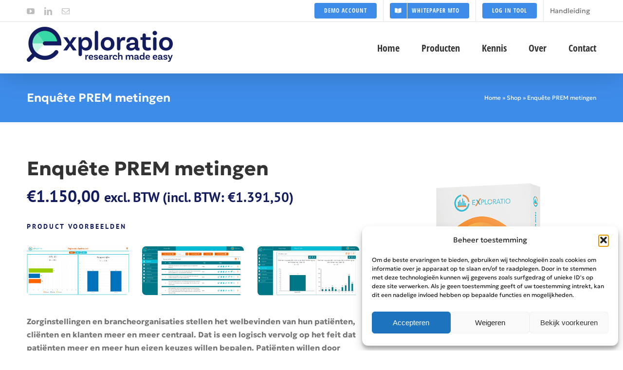

--- FILE ---
content_type: text/html; charset=UTF-8
request_url: https://exploratio.nl/product/enquete-prem-metingen/
body_size: 26729
content:
<!DOCTYPE html>
<html class="avada-html-layout-wide avada-html-header-position-top avada-is-100-percent-template" lang="nl-NL" prefix="og: http://ogp.me/ns# fb: http://ogp.me/ns/fb#">
<head>
	<meta http-equiv="X-UA-Compatible" content="IE=edge" />
	<meta http-equiv="Content-Type" content="text/html; charset=utf-8"/>
	<meta name="viewport" content="width=device-width, initial-scale=1" />
	<meta name='robots' content='index, follow, max-image-preview:large, max-snippet:-1, max-video-preview:-1' />

	<!-- This site is optimized with the Yoast SEO plugin v26.8 - https://yoast.com/product/yoast-seo-wordpress/ -->
	<title>Enquête PREM metingen - Exploratio</title>
	<meta name="description" content="Enquête PREM metingen. Start vandaag nog uw eigen onderzoek. Gemakkelijk en veilig. Maak gebruik van bestaande vragenlijst." />
	<link rel="canonical" href="https://exploratio.nl/product/enquete-prem-metingen/" />
	<meta property="og:locale" content="nl_NL" />
	<meta property="og:type" content="article" />
	<meta property="og:title" content="Enquête PREM metingen - Exploratio" />
	<meta property="og:description" content="Enquête PREM metingen. Start vandaag nog uw eigen onderzoek. Gemakkelijk en veilig. Maak gebruik van bestaande vragenlijst." />
	<meta property="og:url" content="https://exploratio.nl/product/enquete-prem-metingen/" />
	<meta property="og:site_name" content="Exploratio" />
	<meta property="article:modified_time" content="2022-08-26T13:31:54+00:00" />
	<meta property="og:image" content="https://exploratio.nl/site/wp-content/uploads/2022/08/NC-EXPLO-DOOS-enquete-PREM.png" />
	<meta property="og:image:width" content="558" />
	<meta property="og:image:height" content="557" />
	<meta property="og:image:type" content="image/png" />
	<meta name="twitter:card" content="summary_large_image" />
	<meta name="twitter:label1" content="Geschatte leestijd" />
	<meta name="twitter:data1" content="1 minuut" />
	<script type="application/ld+json" class="yoast-schema-graph">{"@context":"https://schema.org","@graph":[{"@type":"WebPage","@id":"https://exploratio.nl/product/enquete-prem-metingen/","url":"https://exploratio.nl/product/enquete-prem-metingen/","name":"Enquête PREM metingen - Exploratio","isPartOf":{"@id":"https://exploratio.nl/#website"},"primaryImageOfPage":{"@id":"https://exploratio.nl/product/enquete-prem-metingen/#primaryimage"},"image":{"@id":"https://exploratio.nl/product/enquete-prem-metingen/#primaryimage"},"thumbnailUrl":"https://exploratio.nl/site/wp-content/uploads/2022/08/NC-EXPLO-DOOS-enquete-PREM.png","datePublished":"2022-08-26T11:36:43+00:00","dateModified":"2022-08-26T13:31:54+00:00","description":"Enquête PREM metingen. Start vandaag nog uw eigen onderzoek. Gemakkelijk en veilig. Maak gebruik van bestaande vragenlijst.","breadcrumb":{"@id":"https://exploratio.nl/product/enquete-prem-metingen/#breadcrumb"},"inLanguage":"nl-NL","potentialAction":[{"@type":"ReadAction","target":["https://exploratio.nl/product/enquete-prem-metingen/"]}]},{"@type":"ImageObject","inLanguage":"nl-NL","@id":"https://exploratio.nl/product/enquete-prem-metingen/#primaryimage","url":"https://exploratio.nl/site/wp-content/uploads/2022/08/NC-EXPLO-DOOS-enquete-PREM.png","contentUrl":"https://exploratio.nl/site/wp-content/uploads/2022/08/NC-EXPLO-DOOS-enquete-PREM.png","width":558,"height":557,"caption":"Enquete PREM Metingen"},{"@type":"BreadcrumbList","@id":"https://exploratio.nl/product/enquete-prem-metingen/#breadcrumb","itemListElement":[{"@type":"ListItem","position":1,"name":"Home","item":"https://exploratio.nl/"},{"@type":"ListItem","position":2,"name":"Shop","item":"https://exploratio.nl/shop/"},{"@type":"ListItem","position":3,"name":"Enquête PREM metingen"}]},{"@type":"WebSite","@id":"https://exploratio.nl/#website","url":"https://exploratio.nl/","name":"Exploratio","description":"","potentialAction":[{"@type":"SearchAction","target":{"@type":"EntryPoint","urlTemplate":"https://exploratio.nl/?s={search_term_string}"},"query-input":{"@type":"PropertyValueSpecification","valueRequired":true,"valueName":"search_term_string"}}],"inLanguage":"nl-NL"}]}</script>
	<!-- / Yoast SEO plugin. -->


<link rel="alternate" type="application/rss+xml" title="Exploratio &raquo; feed" href="https://exploratio.nl/feed/" />
<link rel="alternate" type="application/rss+xml" title="Exploratio &raquo; reacties feed" href="https://exploratio.nl/comments/feed/" />
					<link rel="shortcut icon" href="https://exploratio.nl/site/wp-content/uploads/2025/07/favicon.png" type="image/x-icon" />
		
		
		
				<link rel="alternate" title="oEmbed (JSON)" type="application/json+oembed" href="https://exploratio.nl/wp-json/oembed/1.0/embed?url=https%3A%2F%2Fexploratio.nl%2Fproduct%2Fenquete-prem-metingen%2F" />
<link rel="alternate" title="oEmbed (XML)" type="text/xml+oembed" href="https://exploratio.nl/wp-json/oembed/1.0/embed?url=https%3A%2F%2Fexploratio.nl%2Fproduct%2Fenquete-prem-metingen%2F&#038;format=xml" />
					<meta name="description" content="Diverse typen vragenlijsten 
Licenties Exploratio vergelijken 
Bijhorend Service Level agreement (SLA) 
Veel gestelde vragen 
Overzicht van alle licentie Functionaliteiten"/>
				
		<meta property="og:locale" content="nl_NL"/>
		<meta property="og:type" content="article"/>
		<meta property="og:site_name" content="Exploratio"/>
		<meta property="og:title" content="Enquête PREM metingen - Exploratio"/>
				<meta property="og:description" content="Diverse typen vragenlijsten 
Licenties Exploratio vergelijken 
Bijhorend Service Level agreement (SLA) 
Veel gestelde vragen 
Overzicht van alle licentie Functionaliteiten"/>
				<meta property="og:url" content="https://exploratio.nl/product/enquete-prem-metingen/"/>
													<meta property="article:modified_time" content="2022-08-26T13:31:54+01:00"/>
											<meta property="og:image" content="https://exploratio.nl/site/wp-content/uploads/2022/08/NC-EXPLO-DOOS-enquete-PREM.png"/>
		<meta property="og:image:width" content="558"/>
		<meta property="og:image:height" content="557"/>
		<meta property="og:image:type" content="image/png"/>
				<style id='wp-img-auto-sizes-contain-inline-css' type='text/css'>
img:is([sizes=auto i],[sizes^="auto," i]){contain-intrinsic-size:3000px 1500px}
/*# sourceURL=wp-img-auto-sizes-contain-inline-css */
</style>

<link rel='stylesheet' id='powertip-css' href='https://exploratio.nl/site/wp-content/plugins/devvn-image-hotspot/frontend/css/jquery.powertip.min.css?ver=1.2.0' type='text/css' media='all' />
<link rel='stylesheet' id='maps-points-css' href='https://exploratio.nl/site/wp-content/plugins/devvn-image-hotspot/frontend/css/maps_points.css?ver=1.3.0' type='text/css' media='all' />
<link rel='stylesheet' id='photoswipe-css' href='https://exploratio.nl/site/wp-content/plugins/woocommerce/assets/css/photoswipe/photoswipe.min.css?ver=10.4.3' type='text/css' media='all' />
<link rel='stylesheet' id='photoswipe-default-skin-css' href='https://exploratio.nl/site/wp-content/plugins/woocommerce/assets/css/photoswipe/default-skin/default-skin.min.css?ver=10.4.3' type='text/css' media='all' />
<style id='woocommerce-inline-inline-css' type='text/css'>
.woocommerce form .form-row .required { visibility: visible; }
/*# sourceURL=woocommerce-inline-inline-css */
</style>
<link rel='stylesheet' id='cmplz-general-css' href='https://exploratio.nl/site/wp-content/plugins/complianz-gdpr/assets/css/cookieblocker.min.css?ver=1769767242' type='text/css' media='all' />
<link rel='stylesheet' id='mollie-applepaydirect-css' href='https://exploratio.nl/site/wp-content/plugins/mollie-payments-for-woocommerce/public/css/mollie-applepaydirect.min.css?ver=1768869512' type='text/css' media='screen' />
<link rel='stylesheet' id='fusion-dynamic-css-css' href='https://exploratio.nl/site/wp-content/uploads/fusion-styles/eb79e345fea5274a2ac2a8aa6fe3cf8e.min.css?ver=3.13.3' type='text/css' media='all' />
<script type="text/template" id="tmpl-variation-template">
	<div class="woocommerce-variation-description">{{{ data.variation.variation_description }}}</div>
	<div class="woocommerce-variation-price">{{{ data.variation.price_html }}}</div>
	<div class="woocommerce-variation-availability">{{{ data.variation.availability_html }}}</div>
</script>
<script type="text/template" id="tmpl-unavailable-variation-template">
	<p role="alert">Dit product is niet beschikbaar. Kies een andere combinatie.</p>
</script>
<script type="text/javascript" src="https://exploratio.nl/site/wp-includes/js/jquery/jquery.min.js?ver=3.7.1" id="jquery-core-js"></script>
<script type="text/javascript" src="https://exploratio.nl/site/wp-includes/js/jquery/jquery-migrate.min.js?ver=3.4.1" id="jquery-migrate-js"></script>
<script type="text/javascript" src="https://exploratio.nl/site/wp-content/plugins/woocommerce/assets/js/jquery-blockui/jquery.blockUI.min.js?ver=2.7.0-wc.10.4.3" id="wc-jquery-blockui-js" defer="defer" data-wp-strategy="defer"></script>
<script type="text/javascript" id="wc-add-to-cart-js-extra">
/* <![CDATA[ */
var wc_add_to_cart_params = {"ajax_url":"/site/wp-admin/admin-ajax.php","wc_ajax_url":"/?wc-ajax=%%endpoint%%","i18n_view_cart":"Bekijk winkelwagen","cart_url":"https://exploratio.nl/cart/","is_cart":"","cart_redirect_after_add":"no"};
//# sourceURL=wc-add-to-cart-js-extra
/* ]]> */
</script>
<script type="text/javascript" src="https://exploratio.nl/site/wp-content/plugins/woocommerce/assets/js/frontend/add-to-cart.min.js?ver=10.4.3" id="wc-add-to-cart-js" defer="defer" data-wp-strategy="defer"></script>
<script type="text/javascript" src="https://exploratio.nl/site/wp-content/plugins/woocommerce/assets/js/flexslider/jquery.flexslider.min.js?ver=2.7.2-wc.10.4.3" id="wc-flexslider-js" defer="defer" data-wp-strategy="defer"></script>
<script type="text/javascript" src="https://exploratio.nl/site/wp-content/plugins/woocommerce/assets/js/photoswipe/photoswipe.min.js?ver=4.1.1-wc.10.4.3" id="wc-photoswipe-js" defer="defer" data-wp-strategy="defer"></script>
<script type="text/javascript" src="https://exploratio.nl/site/wp-content/plugins/woocommerce/assets/js/photoswipe/photoswipe-ui-default.min.js?ver=4.1.1-wc.10.4.3" id="wc-photoswipe-ui-default-js" defer="defer" data-wp-strategy="defer"></script>
<script type="text/javascript" id="wc-single-product-js-extra">
/* <![CDATA[ */
var wc_single_product_params = {"i18n_required_rating_text":"Selecteer een waardering","i18n_rating_options":["1 van de 5 sterren","2 van de 5 sterren","3 van de 5 sterren","4 van de 5 sterren","5 van de 5 sterren"],"i18n_product_gallery_trigger_text":"Afbeeldinggalerij in volledig scherm bekijken","review_rating_required":"yes","flexslider":{"rtl":false,"animation":"slide","smoothHeight":true,"directionNav":true,"controlNav":"thumbnails","slideshow":false,"animationSpeed":500,"animationLoop":false,"allowOneSlide":false,"prevText":"\u003Ci class=\"awb-icon-angle-left\"\u003E\u003C/i\u003E","nextText":"\u003Ci class=\"awb-icon-angle-right\"\u003E\u003C/i\u003E"},"zoom_enabled":"","zoom_options":[],"photoswipe_enabled":"1","photoswipe_options":{"shareEl":false,"closeOnScroll":false,"history":false,"hideAnimationDuration":0,"showAnimationDuration":0},"flexslider_enabled":"1"};
//# sourceURL=wc-single-product-js-extra
/* ]]> */
</script>
<script type="text/javascript" src="https://exploratio.nl/site/wp-content/plugins/woocommerce/assets/js/frontend/single-product.min.js?ver=10.4.3" id="wc-single-product-js" defer="defer" data-wp-strategy="defer"></script>
<script type="text/javascript" src="https://exploratio.nl/site/wp-content/plugins/woocommerce/assets/js/js-cookie/js.cookie.min.js?ver=2.1.4-wc.10.4.3" id="wc-js-cookie-js" defer="defer" data-wp-strategy="defer"></script>
<script type="text/javascript" id="woocommerce-js-extra">
/* <![CDATA[ */
var woocommerce_params = {"ajax_url":"/site/wp-admin/admin-ajax.php","wc_ajax_url":"/?wc-ajax=%%endpoint%%","i18n_password_show":"Wachtwoord weergeven","i18n_password_hide":"Wachtwoord verbergen"};
//# sourceURL=woocommerce-js-extra
/* ]]> */
</script>
<script type="text/javascript" src="https://exploratio.nl/site/wp-content/plugins/woocommerce/assets/js/frontend/woocommerce.min.js?ver=10.4.3" id="woocommerce-js" defer="defer" data-wp-strategy="defer"></script>
<script type="text/javascript" src="https://exploratio.nl/site/wp-includes/js/underscore.min.js?ver=1.13.7" id="underscore-js"></script>
<script type="text/javascript" id="wp-util-js-extra">
/* <![CDATA[ */
var _wpUtilSettings = {"ajax":{"url":"/site/wp-admin/admin-ajax.php"}};
//# sourceURL=wp-util-js-extra
/* ]]> */
</script>
<script type="text/javascript" src="https://exploratio.nl/site/wp-includes/js/wp-util.min.js?ver=3bba0fca8b5067ec55138b0462589a1b" id="wp-util-js"></script>
<script type="text/javascript" id="wc-add-to-cart-variation-js-extra">
/* <![CDATA[ */
var wc_add_to_cart_variation_params = {"wc_ajax_url":"/?wc-ajax=%%endpoint%%","i18n_no_matching_variations_text":"Geen producten gevonden. Kies een andere combinatie.","i18n_make_a_selection_text":"Selecteer enkele productopties voordat je dit product aan je winkelwagen toevoegt.","i18n_unavailable_text":"Dit product is niet beschikbaar. Kies een andere combinatie.","i18n_reset_alert_text":"Je selectie is opnieuw ingesteld. Selecteer eerst product-opties alvorens dit product in de winkelmand te plaatsen."};
//# sourceURL=wc-add-to-cart-variation-js-extra
/* ]]> */
</script>
<script type="text/javascript" src="https://exploratio.nl/site/wp-content/plugins/woocommerce/assets/js/frontend/add-to-cart-variation.min.js?ver=10.4.3" id="wc-add-to-cart-variation-js" defer="defer" data-wp-strategy="defer"></script>
<link rel="https://api.w.org/" href="https://exploratio.nl/wp-json/" /><link rel="alternate" title="JSON" type="application/json" href="https://exploratio.nl/wp-json/wp/v2/product/4515" /><link rel="EditURI" type="application/rsd+xml" title="RSD" href="https://exploratio.nl/site/xmlrpc.php?rsd" />
<script type="text/javascript">!function(e,t){(e=t.createElement("script")).src="https://cdn.convertbox.com/convertbox/js/embed.js",e.id="app-convertbox-script",e.async=true,e.dataset.uuid="4dce28e5-51ca-4510-a6df-3ccc5ac8ce35",document.getElementsByTagName("head")[0].appendChild(e)}(window,document);</script>
<script>var cb_wp=cb_wp || {};cb_wp.is_user_logged_in=false;cb_wp.post_data={"id":4515,"tags":[],"post_type":"product","cats":[]};</script>			<style>.cmplz-hidden {
					display: none !important;
				}</style><link rel="preload" href="https://exploratio.nl/site/wp-content/themes/Avada/includes/lib/assets/fonts/icomoon/awb-icons.woff" as="font" type="font/woff" crossorigin><link rel="preload" href="//exploratio.nl/site/wp-content/themes/Avada/includes/lib/assets/fonts/fontawesome/webfonts/fa-brands-400.woff2" as="font" type="font/woff2" crossorigin><link rel="preload" href="//exploratio.nl/site/wp-content/themes/Avada/includes/lib/assets/fonts/fontawesome/webfonts/fa-regular-400.woff2" as="font" type="font/woff2" crossorigin><link rel="preload" href="//exploratio.nl/site/wp-content/themes/Avada/includes/lib/assets/fonts/fontawesome/webfonts/fa-solid-900.woff2" as="font" type="font/woff2" crossorigin><style type="text/css" id="css-fb-visibility">@media screen and (max-width: 640px){.fusion-no-small-visibility{display:none !important;}body .sm-text-align-center{text-align:center !important;}body .sm-text-align-left{text-align:left !important;}body .sm-text-align-right{text-align:right !important;}body .sm-flex-align-center{justify-content:center !important;}body .sm-flex-align-flex-start{justify-content:flex-start !important;}body .sm-flex-align-flex-end{justify-content:flex-end !important;}body .sm-mx-auto{margin-left:auto !important;margin-right:auto !important;}body .sm-ml-auto{margin-left:auto !important;}body .sm-mr-auto{margin-right:auto !important;}body .fusion-absolute-position-small{position:absolute;top:auto;width:100%;}.awb-sticky.awb-sticky-small{ position: sticky; top: var(--awb-sticky-offset,0); }}@media screen and (min-width: 641px) and (max-width: 1024px){.fusion-no-medium-visibility{display:none !important;}body .md-text-align-center{text-align:center !important;}body .md-text-align-left{text-align:left !important;}body .md-text-align-right{text-align:right !important;}body .md-flex-align-center{justify-content:center !important;}body .md-flex-align-flex-start{justify-content:flex-start !important;}body .md-flex-align-flex-end{justify-content:flex-end !important;}body .md-mx-auto{margin-left:auto !important;margin-right:auto !important;}body .md-ml-auto{margin-left:auto !important;}body .md-mr-auto{margin-right:auto !important;}body .fusion-absolute-position-medium{position:absolute;top:auto;width:100%;}.awb-sticky.awb-sticky-medium{ position: sticky; top: var(--awb-sticky-offset,0); }}@media screen and (min-width: 1025px){.fusion-no-large-visibility{display:none !important;}body .lg-text-align-center{text-align:center !important;}body .lg-text-align-left{text-align:left !important;}body .lg-text-align-right{text-align:right !important;}body .lg-flex-align-center{justify-content:center !important;}body .lg-flex-align-flex-start{justify-content:flex-start !important;}body .lg-flex-align-flex-end{justify-content:flex-end !important;}body .lg-mx-auto{margin-left:auto !important;margin-right:auto !important;}body .lg-ml-auto{margin-left:auto !important;}body .lg-mr-auto{margin-right:auto !important;}body .fusion-absolute-position-large{position:absolute;top:auto;width:100%;}.awb-sticky.awb-sticky-large{ position: sticky; top: var(--awb-sticky-offset,0); }}</style>	<noscript><style>.woocommerce-product-gallery{ opacity: 1 !important; }</style></noscript>
	<style type="text/css">.recentcomments a{display:inline !important;padding:0 !important;margin:0 !important;}</style>		<script type="text/javascript">
			var doc = document.documentElement;
			doc.setAttribute( 'data-useragent', navigator.userAgent );
		</script>
		
	<link rel='stylesheet' id='wc-blocks-style-css' href='https://exploratio.nl/site/wp-content/plugins/woocommerce/assets/client/blocks/wc-blocks.css?ver=wc-10.4.3' type='text/css' media='all' />
<style id='global-styles-inline-css' type='text/css'>
:root{--wp--preset--aspect-ratio--square: 1;--wp--preset--aspect-ratio--4-3: 4/3;--wp--preset--aspect-ratio--3-4: 3/4;--wp--preset--aspect-ratio--3-2: 3/2;--wp--preset--aspect-ratio--2-3: 2/3;--wp--preset--aspect-ratio--16-9: 16/9;--wp--preset--aspect-ratio--9-16: 9/16;--wp--preset--color--black: #000000;--wp--preset--color--cyan-bluish-gray: #abb8c3;--wp--preset--color--white: #ffffff;--wp--preset--color--pale-pink: #f78da7;--wp--preset--color--vivid-red: #cf2e2e;--wp--preset--color--luminous-vivid-orange: #ff6900;--wp--preset--color--luminous-vivid-amber: #fcb900;--wp--preset--color--light-green-cyan: #7bdcb5;--wp--preset--color--vivid-green-cyan: #00d084;--wp--preset--color--pale-cyan-blue: #8ed1fc;--wp--preset--color--vivid-cyan-blue: #0693e3;--wp--preset--color--vivid-purple: #9b51e0;--wp--preset--color--awb-color-1: #ffffff;--wp--preset--color--awb-color-2: #f6f6f6;--wp--preset--color--awb-color-3: #e0dede;--wp--preset--color--awb-color-4: #a0ce4e;--wp--preset--color--awb-color-5: #121c5e;--wp--preset--color--awb-color-6: #747474;--wp--preset--color--awb-color-7: #444444;--wp--preset--color--awb-color-8: #333333;--wp--preset--color--awb-color-custom-10: #dbd8d8;--wp--preset--color--awb-color-custom-11: #ebeaea;--wp--preset--color--awb-color-custom-12: #82d9a5;--wp--preset--color--awb-color-custom-13: #e2e2e2;--wp--preset--color--awb-color-custom-14: rgba(235,234,234,0.8);--wp--preset--color--awb-color-custom-15: #bfbfbf;--wp--preset--color--awb-color-custom-16: #8c8989;--wp--preset--color--awb-color-custom-17: #f8f8f8;--wp--preset--color--awb-color-custom-18: #e8e8e8;--wp--preset--color--awb-color-custom-1: #121c5e;--wp--preset--color--awb-color-custom-2: #82d9a8;--wp--preset--color--awb-color-custom-3: #3e8cea;--wp--preset--color--awb-color-custom-4: #19e5ff;--wp--preset--color--awb-color-custom-5: #b4b4b4;--wp--preset--color--awb-color-custom-6: #66e2bc;--wp--preset--color--awb-color-custom-7: #ccf5e9;--wp--preset--color--awb-color-custom-8: #55ade1;--wp--preset--color--awb-color-custom-9: #87c9f0;--wp--preset--gradient--vivid-cyan-blue-to-vivid-purple: linear-gradient(135deg,rgb(6,147,227) 0%,rgb(155,81,224) 100%);--wp--preset--gradient--light-green-cyan-to-vivid-green-cyan: linear-gradient(135deg,rgb(122,220,180) 0%,rgb(0,208,130) 100%);--wp--preset--gradient--luminous-vivid-amber-to-luminous-vivid-orange: linear-gradient(135deg,rgb(252,185,0) 0%,rgb(255,105,0) 100%);--wp--preset--gradient--luminous-vivid-orange-to-vivid-red: linear-gradient(135deg,rgb(255,105,0) 0%,rgb(207,46,46) 100%);--wp--preset--gradient--very-light-gray-to-cyan-bluish-gray: linear-gradient(135deg,rgb(238,238,238) 0%,rgb(169,184,195) 100%);--wp--preset--gradient--cool-to-warm-spectrum: linear-gradient(135deg,rgb(74,234,220) 0%,rgb(151,120,209) 20%,rgb(207,42,186) 40%,rgb(238,44,130) 60%,rgb(251,105,98) 80%,rgb(254,248,76) 100%);--wp--preset--gradient--blush-light-purple: linear-gradient(135deg,rgb(255,206,236) 0%,rgb(152,150,240) 100%);--wp--preset--gradient--blush-bordeaux: linear-gradient(135deg,rgb(254,205,165) 0%,rgb(254,45,45) 50%,rgb(107,0,62) 100%);--wp--preset--gradient--luminous-dusk: linear-gradient(135deg,rgb(255,203,112) 0%,rgb(199,81,192) 50%,rgb(65,88,208) 100%);--wp--preset--gradient--pale-ocean: linear-gradient(135deg,rgb(255,245,203) 0%,rgb(182,227,212) 50%,rgb(51,167,181) 100%);--wp--preset--gradient--electric-grass: linear-gradient(135deg,rgb(202,248,128) 0%,rgb(113,206,126) 100%);--wp--preset--gradient--midnight: linear-gradient(135deg,rgb(2,3,129) 0%,rgb(40,116,252) 100%);--wp--preset--font-size--small: 12px;--wp--preset--font-size--medium: 20px;--wp--preset--font-size--large: 24px;--wp--preset--font-size--x-large: 42px;--wp--preset--font-size--normal: 16px;--wp--preset--font-size--xlarge: 32px;--wp--preset--font-size--huge: 48px;--wp--preset--spacing--20: 0.44rem;--wp--preset--spacing--30: 0.67rem;--wp--preset--spacing--40: 1rem;--wp--preset--spacing--50: 1.5rem;--wp--preset--spacing--60: 2.25rem;--wp--preset--spacing--70: 3.38rem;--wp--preset--spacing--80: 5.06rem;--wp--preset--shadow--natural: 6px 6px 9px rgba(0, 0, 0, 0.2);--wp--preset--shadow--deep: 12px 12px 50px rgba(0, 0, 0, 0.4);--wp--preset--shadow--sharp: 6px 6px 0px rgba(0, 0, 0, 0.2);--wp--preset--shadow--outlined: 6px 6px 0px -3px rgb(255, 255, 255), 6px 6px rgb(0, 0, 0);--wp--preset--shadow--crisp: 6px 6px 0px rgb(0, 0, 0);}:where(.is-layout-flex){gap: 0.5em;}:where(.is-layout-grid){gap: 0.5em;}body .is-layout-flex{display: flex;}.is-layout-flex{flex-wrap: wrap;align-items: center;}.is-layout-flex > :is(*, div){margin: 0;}body .is-layout-grid{display: grid;}.is-layout-grid > :is(*, div){margin: 0;}:where(.wp-block-columns.is-layout-flex){gap: 2em;}:where(.wp-block-columns.is-layout-grid){gap: 2em;}:where(.wp-block-post-template.is-layout-flex){gap: 1.25em;}:where(.wp-block-post-template.is-layout-grid){gap: 1.25em;}.has-black-color{color: var(--wp--preset--color--black) !important;}.has-cyan-bluish-gray-color{color: var(--wp--preset--color--cyan-bluish-gray) !important;}.has-white-color{color: var(--wp--preset--color--white) !important;}.has-pale-pink-color{color: var(--wp--preset--color--pale-pink) !important;}.has-vivid-red-color{color: var(--wp--preset--color--vivid-red) !important;}.has-luminous-vivid-orange-color{color: var(--wp--preset--color--luminous-vivid-orange) !important;}.has-luminous-vivid-amber-color{color: var(--wp--preset--color--luminous-vivid-amber) !important;}.has-light-green-cyan-color{color: var(--wp--preset--color--light-green-cyan) !important;}.has-vivid-green-cyan-color{color: var(--wp--preset--color--vivid-green-cyan) !important;}.has-pale-cyan-blue-color{color: var(--wp--preset--color--pale-cyan-blue) !important;}.has-vivid-cyan-blue-color{color: var(--wp--preset--color--vivid-cyan-blue) !important;}.has-vivid-purple-color{color: var(--wp--preset--color--vivid-purple) !important;}.has-black-background-color{background-color: var(--wp--preset--color--black) !important;}.has-cyan-bluish-gray-background-color{background-color: var(--wp--preset--color--cyan-bluish-gray) !important;}.has-white-background-color{background-color: var(--wp--preset--color--white) !important;}.has-pale-pink-background-color{background-color: var(--wp--preset--color--pale-pink) !important;}.has-vivid-red-background-color{background-color: var(--wp--preset--color--vivid-red) !important;}.has-luminous-vivid-orange-background-color{background-color: var(--wp--preset--color--luminous-vivid-orange) !important;}.has-luminous-vivid-amber-background-color{background-color: var(--wp--preset--color--luminous-vivid-amber) !important;}.has-light-green-cyan-background-color{background-color: var(--wp--preset--color--light-green-cyan) !important;}.has-vivid-green-cyan-background-color{background-color: var(--wp--preset--color--vivid-green-cyan) !important;}.has-pale-cyan-blue-background-color{background-color: var(--wp--preset--color--pale-cyan-blue) !important;}.has-vivid-cyan-blue-background-color{background-color: var(--wp--preset--color--vivid-cyan-blue) !important;}.has-vivid-purple-background-color{background-color: var(--wp--preset--color--vivid-purple) !important;}.has-black-border-color{border-color: var(--wp--preset--color--black) !important;}.has-cyan-bluish-gray-border-color{border-color: var(--wp--preset--color--cyan-bluish-gray) !important;}.has-white-border-color{border-color: var(--wp--preset--color--white) !important;}.has-pale-pink-border-color{border-color: var(--wp--preset--color--pale-pink) !important;}.has-vivid-red-border-color{border-color: var(--wp--preset--color--vivid-red) !important;}.has-luminous-vivid-orange-border-color{border-color: var(--wp--preset--color--luminous-vivid-orange) !important;}.has-luminous-vivid-amber-border-color{border-color: var(--wp--preset--color--luminous-vivid-amber) !important;}.has-light-green-cyan-border-color{border-color: var(--wp--preset--color--light-green-cyan) !important;}.has-vivid-green-cyan-border-color{border-color: var(--wp--preset--color--vivid-green-cyan) !important;}.has-pale-cyan-blue-border-color{border-color: var(--wp--preset--color--pale-cyan-blue) !important;}.has-vivid-cyan-blue-border-color{border-color: var(--wp--preset--color--vivid-cyan-blue) !important;}.has-vivid-purple-border-color{border-color: var(--wp--preset--color--vivid-purple) !important;}.has-vivid-cyan-blue-to-vivid-purple-gradient-background{background: var(--wp--preset--gradient--vivid-cyan-blue-to-vivid-purple) !important;}.has-light-green-cyan-to-vivid-green-cyan-gradient-background{background: var(--wp--preset--gradient--light-green-cyan-to-vivid-green-cyan) !important;}.has-luminous-vivid-amber-to-luminous-vivid-orange-gradient-background{background: var(--wp--preset--gradient--luminous-vivid-amber-to-luminous-vivid-orange) !important;}.has-luminous-vivid-orange-to-vivid-red-gradient-background{background: var(--wp--preset--gradient--luminous-vivid-orange-to-vivid-red) !important;}.has-very-light-gray-to-cyan-bluish-gray-gradient-background{background: var(--wp--preset--gradient--very-light-gray-to-cyan-bluish-gray) !important;}.has-cool-to-warm-spectrum-gradient-background{background: var(--wp--preset--gradient--cool-to-warm-spectrum) !important;}.has-blush-light-purple-gradient-background{background: var(--wp--preset--gradient--blush-light-purple) !important;}.has-blush-bordeaux-gradient-background{background: var(--wp--preset--gradient--blush-bordeaux) !important;}.has-luminous-dusk-gradient-background{background: var(--wp--preset--gradient--luminous-dusk) !important;}.has-pale-ocean-gradient-background{background: var(--wp--preset--gradient--pale-ocean) !important;}.has-electric-grass-gradient-background{background: var(--wp--preset--gradient--electric-grass) !important;}.has-midnight-gradient-background{background: var(--wp--preset--gradient--midnight) !important;}.has-small-font-size{font-size: var(--wp--preset--font-size--small) !important;}.has-medium-font-size{font-size: var(--wp--preset--font-size--medium) !important;}.has-large-font-size{font-size: var(--wp--preset--font-size--large) !important;}.has-x-large-font-size{font-size: var(--wp--preset--font-size--x-large) !important;}
/*# sourceURL=global-styles-inline-css */
</style>
<link rel='stylesheet' id='wp-block-library-css' href='https://exploratio.nl/site/wp-includes/css/dist/block-library/style.min.css?ver=3bba0fca8b5067ec55138b0462589a1b' type='text/css' media='all' />
<style id='wp-block-library-inline-css' type='text/css'>
/*wp_block_styles_on_demand_placeholder:697e0a0a50d64*/
/*# sourceURL=wp-block-library-inline-css */
</style>
<style id='wp-block-library-theme-inline-css' type='text/css'>
.wp-block-audio :where(figcaption){color:#555;font-size:13px;text-align:center}.is-dark-theme .wp-block-audio :where(figcaption){color:#ffffffa6}.wp-block-audio{margin:0 0 1em}.wp-block-code{border:1px solid #ccc;border-radius:4px;font-family:Menlo,Consolas,monaco,monospace;padding:.8em 1em}.wp-block-embed :where(figcaption){color:#555;font-size:13px;text-align:center}.is-dark-theme .wp-block-embed :where(figcaption){color:#ffffffa6}.wp-block-embed{margin:0 0 1em}.blocks-gallery-caption{color:#555;font-size:13px;text-align:center}.is-dark-theme .blocks-gallery-caption{color:#ffffffa6}:root :where(.wp-block-image figcaption){color:#555;font-size:13px;text-align:center}.is-dark-theme :root :where(.wp-block-image figcaption){color:#ffffffa6}.wp-block-image{margin:0 0 1em}.wp-block-pullquote{border-bottom:4px solid;border-top:4px solid;color:currentColor;margin-bottom:1.75em}.wp-block-pullquote :where(cite),.wp-block-pullquote :where(footer),.wp-block-pullquote__citation{color:currentColor;font-size:.8125em;font-style:normal;text-transform:uppercase}.wp-block-quote{border-left:.25em solid;margin:0 0 1.75em;padding-left:1em}.wp-block-quote cite,.wp-block-quote footer{color:currentColor;font-size:.8125em;font-style:normal;position:relative}.wp-block-quote:where(.has-text-align-right){border-left:none;border-right:.25em solid;padding-left:0;padding-right:1em}.wp-block-quote:where(.has-text-align-center){border:none;padding-left:0}.wp-block-quote.is-large,.wp-block-quote.is-style-large,.wp-block-quote:where(.is-style-plain){border:none}.wp-block-search .wp-block-search__label{font-weight:700}.wp-block-search__button{border:1px solid #ccc;padding:.375em .625em}:where(.wp-block-group.has-background){padding:1.25em 2.375em}.wp-block-separator.has-css-opacity{opacity:.4}.wp-block-separator{border:none;border-bottom:2px solid;margin-left:auto;margin-right:auto}.wp-block-separator.has-alpha-channel-opacity{opacity:1}.wp-block-separator:not(.is-style-wide):not(.is-style-dots){width:100px}.wp-block-separator.has-background:not(.is-style-dots){border-bottom:none;height:1px}.wp-block-separator.has-background:not(.is-style-wide):not(.is-style-dots){height:2px}.wp-block-table{margin:0 0 1em}.wp-block-table td,.wp-block-table th{word-break:normal}.wp-block-table :where(figcaption){color:#555;font-size:13px;text-align:center}.is-dark-theme .wp-block-table :where(figcaption){color:#ffffffa6}.wp-block-video :where(figcaption){color:#555;font-size:13px;text-align:center}.is-dark-theme .wp-block-video :where(figcaption){color:#ffffffa6}.wp-block-video{margin:0 0 1em}:root :where(.wp-block-template-part.has-background){margin-bottom:0;margin-top:0;padding:1.25em 2.375em}
/*# sourceURL=/wp-includes/css/dist/block-library/theme.min.css */
</style>
<style id='classic-theme-styles-inline-css' type='text/css'>
/*! This file is auto-generated */
.wp-block-button__link{color:#fff;background-color:#32373c;border-radius:9999px;box-shadow:none;text-decoration:none;padding:calc(.667em + 2px) calc(1.333em + 2px);font-size:1.125em}.wp-block-file__button{background:#32373c;color:#fff;text-decoration:none}
/*# sourceURL=/wp-includes/css/classic-themes.min.css */
</style>
</head>

<body data-rsssl=1 class="wp-singular product-template-default single single-product postid-4515 wp-theme-Avada theme-Avada woocommerce woocommerce-page woocommerce-no-js fusion-image-hovers fusion-pagination-sizing fusion-button_type-flat fusion-button_span-no fusion-button_gradient-linear avada-image-rollover-circle-yes avada-image-rollover-yes avada-image-rollover-direction-top fusion-body ltr fusion-sticky-header no-mobile-sticky-header no-mobile-slidingbar avada-has-rev-slider-styles fusion-disable-outline fusion-sub-menu-fade mobile-logo-pos-left layout-wide-mode avada-has-boxed-modal-shadow-none layout-scroll-offset-full avada-has-zero-margin-offset-top fusion-top-header menu-text-align-center fusion-woo-product-design-classic fusion-woo-shop-page-columns-4 fusion-woo-related-columns-3 fusion-woo-archive-page-columns-3 avada-has-woo-gallery-disabled woo-outofstock-badge-top_bar mobile-menu-design-modern fusion-show-pagination-text fusion-header-layout-v3 avada-responsive avada-footer-fx-none avada-menu-highlight-style-bar fusion-search-form-classic fusion-main-menu-search-dropdown fusion-avatar-square avada-dropdown-styles avada-blog-layout-grid avada-blog-archive-layout-large avada-header-shadow-yes avada-menu-icon-position-left avada-has-megamenu-shadow avada-has-mainmenu-dropdown-divider avada-has-pagetitle-bg-full avada-has-pagetitle-bg-parallax avada-has-titlebar-bar_and_content avada-has-pagination-padding avada-flyout-menu-direction-fade avada-ec-views-v1" data-awb-post-id="4515">
		<a class="skip-link screen-reader-text" href="#content">Ga naar inhoud</a>

	<div id="boxed-wrapper">
		
		<div id="wrapper" class="fusion-wrapper">
			<div id="home" style="position:relative;top:-1px;"></div>
							
					
			<header class="fusion-header-wrapper fusion-header-shadow">
				<div class="fusion-header-v3 fusion-logo-alignment fusion-logo-left fusion-sticky-menu- fusion-sticky-logo- fusion-mobile-logo-  fusion-mobile-menu-design-modern">
					
<div class="fusion-secondary-header">
	<div class="fusion-row">
					<div class="fusion-alignleft">
				<div class="fusion-social-links-header"><div class="fusion-social-networks"><div class="fusion-social-networks-wrapper"><a  class="fusion-social-network-icon fusion-tooltip fusion-youtube awb-icon-youtube" style data-placement="bottom" data-title="YouTube" data-toggle="tooltip" title="YouTube" href="https://www.youtube.com/channel/UCn0R8KMK-kDcuRqpxn3T2OQ" target="_blank" rel="noopener noreferrer"><span class="screen-reader-text">YouTube</span></a><a  class="fusion-social-network-icon fusion-tooltip fusion-linkedin awb-icon-linkedin" style data-placement="bottom" data-title="LinkedIn" data-toggle="tooltip" title="LinkedIn" href="https://www.linkedin.com/company/exploratio" target="_blank" rel="noopener noreferrer"><span class="screen-reader-text">LinkedIn</span></a><a  class="fusion-social-network-icon fusion-tooltip fusion-mail awb-icon-mail" style data-placement="bottom" data-title="E-mail" data-toggle="tooltip" title="E-mail" href="mailto:serv&#105;c&#101;&#064;e&#120;p&#108;ora&#116;&#105;o.&#110;&#108;" target="_self" rel="noopener noreferrer"><span class="screen-reader-text">E-mail</span></a></div></div></div>			</div>
							<div class="fusion-alignright">
				<nav class="fusion-secondary-menu" role="navigation" aria-label="Secondary Menu"><ul id="menu-top-nav" class="menu"><li  id="menu-item-5398"  class="menu-item menu-item-type-custom menu-item-object-custom menu-item-5398 fusion-menu-item-button"  data-item-id="5398"><a  href="/aanmelden-demo/" class="fusion-bar-highlight"><span class="menu-text fusion-button button-default button-small">Demo Account</span></a></li><li  id="menu-item-4625"  class="menu-item menu-item-type-post_type menu-item-object-page menu-item-4625 fusion-menu-item-button"  data-item-id="4625"><a  href="https://exploratio.nl/je-eigen-mto-met-exploratio/" class="fusion-bar-highlight"><span class="menu-text fusion-button button-default button-small"><span class="button-icon-divider-left"><i class="glyphicon fa-book-open fas" aria-hidden="true"></i></span><span class="fusion-button-text-left">Whitepaper MTO</span></span></a></li><li  id="menu-item-3409"  class="menu-item menu-item-type-custom menu-item-object-custom menu-item-3409 fusion-menu-item-button"  data-item-id="3409"><a  target="_blank" rel="noopener noreferrer" href="https://www.exploratio.nl/manager/" class="fusion-bar-highlight"><span class="menu-text fusion-button button-default button-small">Log in tool</span></a></li><li  id="menu-item-3603"  class="menu-item menu-item-type-custom menu-item-object-custom menu-item-3603"  data-item-id="3603"><a  target="_blank" rel="noopener noreferrer" href="https://exploratio.nl/handleiding/" class="fusion-bar-highlight"><span class="menu-text">Handleiding</span></a></li></ul></nav><nav class="fusion-mobile-nav-holder fusion-mobile-menu-text-align-left" aria-label="Secondary Mobile Menu"></nav>			</div>
			</div>
</div>
<div class="fusion-header-sticky-height"></div>
<div class="fusion-header">
	<div class="fusion-row">
					<div class="fusion-logo" data-margin-top="10px" data-margin-bottom="10px" data-margin-left="0px" data-margin-right="0px">
			<a class="fusion-logo-link"  href="https://exploratio.nl/" >

						<!-- standard logo -->
			<img src="https://exploratio.nl/site/wp-content/uploads/2025/07/Exploratio_logo-1.png" srcset="https://exploratio.nl/site/wp-content/uploads/2025/07/Exploratio_logo-1.png 1x" width="300" height="72" alt="Exploratio Logo" data-retina_logo_url="" class="fusion-standard-logo" />

			
					</a>
		</div>		<nav class="fusion-main-menu" aria-label="Main Menu"><ul id="menu-main-menu" class="fusion-menu"><li  id="menu-item-1701"  class="menu-item menu-item-type-post_type menu-item-object-page menu-item-home menu-item-1701"  data-item-id="1701"><a  href="https://exploratio.nl/" class="fusion-bar-highlight"><span class="menu-text">Home</span></a></li><li  id="menu-item-2432"  class="menu-item menu-item-type-post_type menu-item-object-page menu-item-2432"  data-item-id="2432"><a  href="https://exploratio.nl/producten/" class="fusion-bar-highlight"><span class="menu-text">Producten</span></a></li><li  id="menu-item-3442"  class="menu-item menu-item-type-post_type menu-item-object-page menu-item-has-children menu-item-3442 fusion-megamenu-menu "  data-item-id="3442"><a  href="https://exploratio.nl/kennis/" class="fusion-bar-highlight"><span class="menu-text">Kennis</span></a><div class="fusion-megamenu-wrapper fusion-columns-3 columns-per-row-3 columns-3 col-span-12 fusion-megamenu-fullwidth fusion-megamenu-width-site-width"><div class="row"><div class="fusion-megamenu-holder" style="width:1170px;" data-width="1170px"><ul class="fusion-megamenu"><li  id="menu-item-5048"  class="menu-item menu-item-type-post_type menu-item-object-page menu-item-5048 fusion-megamenu-submenu menu-item-has-link fusion-megamenu-columns-3 col-lg-4 col-md-4 col-sm-4"  style="background-image: url(https://exploratio.nl/site/wp-content/uploads/2019/08/city-widget-bg-fade-.jpg);"><div class='fusion-megamenu-title'><a class="awb-justify-title" href="https://exploratio.nl/sectoren/"><span class="fusion-megamenu-icon"><i class="glyphicon fa-city fas" aria-hidden="true"></i></span>Sectoren</a></div><div class="fusion-megamenu-widgets-container second-level-widget"><div id="text-16" class="widget widget_text" style="border-style: solid;border-color:transparent;border-width:0px;">			<div class="textwidget">De mogelijkheden van Exploratio per sector


<div class="fusion-sep-clear"></div><div class="fusion-separator fusion-full-width-sep" style="margin-left: auto;margin-right: auto;margin-top:10px;margin-bottom:10px;width:100%;"></div><div class="fusion-sep-clear"></div>

<div class="fusion-alignleft"><a class="fusion-button button-flat fusion-button-default-size button-default fusion-button-default button-1 fusion-button-default-span fusion-button-default-type" target="_self" href="/sectoren"><span class="fusion-button-text awb-button__text awb-button__text--default">Sectoren</span></a></div></div>
		</div></div></li><li  id="menu-item-5047"  class="menu-item menu-item-type-post_type menu-item-object-page menu-item-5047 fusion-megamenu-submenu menu-item-has-link fusion-megamenu-columns-3 col-lg-4 col-md-4 col-sm-4"  style="background-image: url(https://exploratio.nl/site/wp-content/uploads/2019/03/team-widget-background-fade.png);"><div class='fusion-megamenu-title'><a class="awb-justify-title" href="https://exploratio.nl/whitepapers/"><span class="fusion-megamenu-icon"><i class="glyphicon fa-book-open fas" aria-hidden="true"></i></span>Whitepapers</a></div><div class="fusion-megamenu-widgets-container second-level-widget"><style type="text/css" data-id="text-17">@media (max-width: 800px){#text-17{text-align:initial !important;}}</style><div id="text-17" class="fusion-widget-mobile-align-initial fusion-widget-align-center widget widget_text" style="border-style: solid;text-align: center;border-color:transparent;border-width:0px;">			<div class="textwidget">Onze kennis en feiten voor jullie gebundeld

<div class="fusion-sep-clear"></div><div class="fusion-separator fusion-full-width-sep" style="margin-left: auto;margin-right: auto;margin-top:10px;margin-bottom:10px;width:100%;"></div><div class="fusion-sep-clear"></div>

<div class="fusion-alignleft"><a class="fusion-button button-flat fusion-button-default-size button-default fusion-button-default button-2 fusion-button-default-span fusion-button-default-type" target="_self" href="/whitepapers"><span class="fusion-button-text awb-button__text awb-button__text--default">Whitepapers</span></a></div></div>
		</div></div></li><li  id="menu-item-5049"  class="menu-item menu-item-type-post_type menu-item-object-page menu-item-5049 fusion-megamenu-submenu menu-item-has-link fusion-megamenu-columns-3 col-lg-4 col-md-4 col-sm-4"  style="background-image: url(https://exploratio.nl/site/wp-content/uploads/2016/01/home_next_level_bg.jpg);"><div class='fusion-megamenu-title'><a class="awb-justify-title" href="https://exploratio.nl/cases/"><span class="fusion-megamenu-icon"><i class="glyphicon fa-comment-alt fas" aria-hidden="true"></i></span>Cases</a></div><div class="fusion-megamenu-widgets-container second-level-widget"><style type="text/css" data-id="text-18">@media (max-width: 800px){#text-18{text-align:initial !important;}}</style><div id="text-18" class="fusion-widget-mobile-align-initial fusion-widget-align-center widget widget_text" style="border-style: solid;text-align: center;border-color:transparent;border-width:0px;">			<div class="textwidget">Voorbeelden uit de praktijk van onze gebruikers

<div class="fusion-sep-clear"></div><div class="fusion-separator fusion-full-width-sep" style="margin-left: auto;margin-right: auto;margin-top:10px;margin-bottom:10px;width:100%;"></div><div class="fusion-sep-clear"></div>

<div class="fusion-alignleft"><a class="fusion-button button-flat fusion-button-default-size button-default fusion-button-default button-3 fusion-button-default-span fusion-button-default-type" target="_self" href="/cases"><span class="fusion-button-text awb-button__text awb-button__text--default">Cases</span></a></div></div>
		</div></div></li></ul></div><div style="clear:both;"></div></div></div></li><li  id="menu-item-1708"  class="menu-item menu-item-type-post_type menu-item-object-page menu-item-has-children menu-item-1708 fusion-megamenu-menu "  data-item-id="1708"><a  href="https://exploratio.nl/over-exploratio/" class="fusion-bar-highlight"><span class="menu-text">Over</span></a><div class="fusion-megamenu-wrapper fusion-columns-4 columns-per-row-4 columns-4 col-span-12 fusion-megamenu-fullwidth fusion-megamenu-width-site-width"><div class="row"><div class="fusion-megamenu-holder" style="width:1170px;" data-width="1170px"><ul class="fusion-megamenu"><li  id="menu-item-3985"  class="menu-item menu-item-type-post_type menu-item-object-page menu-item-3985 fusion-megamenu-submenu menu-item-has-link fusion-megamenu-columns-4 col-lg-3 col-md-3 col-sm-3"  style="background-image: url(https://exploratio.nl/site/wp-content/uploads/2019/03/team-widget-background-fade.png);"><div class='fusion-megamenu-title'><a class="awb-justify-title" href="https://exploratio.nl/?page_id=880"><span class="fusion-megamenu-icon"><i class="glyphicon fa-chart-bar fas" aria-hidden="true"></i></span>Exploratio &#038; Newcom</a></div><div class="fusion-megamenu-widgets-container second-level-widget"><div id="text-11" class="widget widget_text" style="border-style: solid;border-color:transparent;border-width:0px;">			<div class="textwidget">Exploratio is een initiatief van onderzoeksbureau Newcom. Exploratio is volledig webbased en u kunt direct aan de slag.

<div class="fusion-sep-clear"></div><div class="fusion-separator fusion-full-width-sep" style="margin-left: auto;margin-right: auto;margin-top:10px;margin-bottom:10px;width:100%;"></div><div class="fusion-sep-clear"></div>

<div class="fusion-alignleft"><a class="fusion-button button-flat fusion-button-default-size button-default fusion-button-default button-4 fusion-button-default-span fusion-button-default-type" target="_self" href="/over-exploratio"><span class="fusion-button-text awb-button__text awb-button__text--default">Exploratio &amp; Newcom</span></a></div></div>
		</div></div></li><li  id="menu-item-2420"  class="menu-item menu-item-type-post_type menu-item-object-page menu-item-2420 fusion-megamenu-submenu menu-item-has-link fusion-megamenu-columns-4 col-lg-3 col-md-3 col-sm-3"  style="background-image: url(https://exploratio.nl/site/wp-content/uploads/2019/08/city-widget-bg-fade-.jpg);"><div class='fusion-megamenu-title'><a class="awb-justify-title" href="https://exploratio.nl/roadmap/"><span class="fusion-megamenu-icon"><i class="glyphicon fa-calendar-alt far" aria-hidden="true"></i></span>Roadmap</a></div><div class="fusion-megamenu-widgets-container second-level-widget"><div id="text-14" class="widget widget_text" style="border-style: solid;border-color:transparent;border-width:0px;">			<div class="textwidget">Exploratio wordt continu doorontwikkeld. Iedere innovatie wordt per ‘sprint’ voor iedere gebruiker bruikbaar.

<div class="fusion-sep-clear"></div><div class="fusion-separator fusion-full-width-sep" style="margin-left: auto;margin-right: auto;margin-top:10px;margin-bottom:10px;width:100%;"></div><div class="fusion-sep-clear"></div>

<div class="fusion-alignleft"><a class="fusion-button button-flat fusion-button-default-size button-default fusion-button-default button-5 fusion-button-default-span fusion-button-default-type" target="_self" href="/roadmap/"><span class="fusion-button-text awb-button__text awb-button__text--default">Roadmap</span></a></div></div>
		</div></div></li><li  id="menu-item-3988"  class="menu-item menu-item-type-post_type menu-item-object-page menu-item-3988 fusion-megamenu-submenu menu-item-has-link fusion-megamenu-columns-4 col-lg-3 col-md-3 col-sm-3"  style="background-image: url(https://exploratio.nl/site/wp-content/uploads/2019/03/team-widget-background-fade.png);"><div class='fusion-megamenu-title'><a class="awb-justify-title" href="https://exploratio.nl/veelgestelde-vragen/"><span class="fusion-megamenu-icon"><i class="glyphicon fa-question-circle fas" aria-hidden="true"></i></span>Veelgestelde vragen</a></div><div class="fusion-megamenu-widgets-container second-level-widget"><div id="text-12" class="widget widget_text" style="border-style: solid;border-color:transparent;border-width:0px;">			<div class="textwidget">Een vraag? Kijk bij onze veel gestelde vragen. Of neem contact met ons op. We helpen u dan graag verder.

<div class="fusion-sep-clear"></div><div class="fusion-separator fusion-full-width-sep" style="margin-left: auto;margin-right: auto;margin-top:10px;margin-bottom:10px;width:100%;"></div><div class="fusion-sep-clear"></div>

<div class="fusion-alignleft"><a class="fusion-button button-flat fusion-button-default-size button-default fusion-button-default button-6 fusion-button-default-span fusion-button-default-type" target="_self" href="/veelgestelde-vragen/"><span class="fusion-button-text awb-button__text awb-button__text--default">Veel gestelde vragen</span></a></div></div>
		</div></div></li><li  id="menu-item-3895"  class="menu-item menu-item-type-post_type menu-item-object-page menu-item-3895 fusion-megamenu-submenu menu-item-has-link fusion-megamenu-columns-4 col-lg-3 col-md-3 col-sm-3"  style="background-image: url(https://exploratio.nl/site/wp-content/uploads/2019/08/city-widget-bg-fade-.jpg);"><div class='fusion-megamenu-title'><a class="awb-justify-title" href="https://exploratio.nl/klantervaringen/"><span class="fusion-megamenu-icon"><i class="glyphicon fa-comment fas" aria-hidden="true"></i></span>Klantervaringen</a></div><div class="fusion-megamenu-widgets-container second-level-widget"><div id="text-13" class="widget widget_text" style="border-style: solid;border-color:transparent;border-width:0px;">			<div class="textwidget">Ruim honderd organisaties gingen u voor. Lees de klantervaringen en raak ook overtuigd van onze diensten.

<div class="fusion-sep-clear"></div><div class="fusion-separator fusion-full-width-sep" style="margin-left: auto;margin-right: auto;margin-top:10px;margin-bottom:10px;width:100%;"></div><div class="fusion-sep-clear"></div>

<div class="fusion-alignleft"><a class="fusion-button button-flat fusion-button-default-size button-default fusion-button-default button-7 fusion-button-default-span fusion-button-default-type" target="_self" href="/klantervaringen/"><span class="fusion-button-text awb-button__text awb-button__text--default">Klantervaringen</span></a></div></div>
		</div></div></li></ul></div><div style="clear:both;"></div></div></div></li><li  id="menu-item-1807"  class="menu-item menu-item-type-post_type menu-item-object-page menu-item-1807"  data-item-id="1807"><a  href="https://exploratio.nl/contact/" class="fusion-bar-highlight"><span class="menu-text">Contact</span></a></li></ul></nav><div class="fusion-mobile-navigation"><ul id="menu-main-menu-1" class="fusion-mobile-menu"><li   class="menu-item menu-item-type-post_type menu-item-object-page menu-item-home menu-item-1701"  data-item-id="1701"><a  href="https://exploratio.nl/" class="fusion-bar-highlight"><span class="menu-text">Home</span></a></li><li   class="menu-item menu-item-type-post_type menu-item-object-page menu-item-2432"  data-item-id="2432"><a  href="https://exploratio.nl/producten/" class="fusion-bar-highlight"><span class="menu-text">Producten</span></a></li><li   class="menu-item menu-item-type-post_type menu-item-object-page menu-item-has-children menu-item-3442 fusion-megamenu-menu "  data-item-id="3442"><a  href="https://exploratio.nl/kennis/" class="fusion-bar-highlight"><span class="menu-text">Kennis</span></a><div class="fusion-megamenu-wrapper fusion-columns-3 columns-per-row-3 columns-3 col-span-12 fusion-megamenu-fullwidth fusion-megamenu-width-site-width"><div class="row"><div class="fusion-megamenu-holder" style="width:1170px;" data-width="1170px"><ul class="fusion-megamenu"><li   class="menu-item menu-item-type-post_type menu-item-object-page menu-item-5048 fusion-megamenu-submenu menu-item-has-link fusion-megamenu-columns-3 col-lg-4 col-md-4 col-sm-4"  style="background-image: url(https://exploratio.nl/site/wp-content/uploads/2019/08/city-widget-bg-fade-.jpg);"><div class='fusion-megamenu-title'><a class="awb-justify-title" href="https://exploratio.nl/sectoren/"><span class="fusion-megamenu-icon"><i class="glyphicon fa-city fas" aria-hidden="true"></i></span>Sectoren</a></div><div class="fusion-megamenu-widgets-container second-level-widget"><div id="text-16" class="widget widget_text" style="border-style: solid;border-color:transparent;border-width:0px;">			<div class="textwidget">De mogelijkheden van Exploratio per sector


<div class="fusion-sep-clear"></div><div class="fusion-separator fusion-full-width-sep" style="margin-left: auto;margin-right: auto;margin-top:10px;margin-bottom:10px;width:100%;"></div><div class="fusion-sep-clear"></div>

<div class="fusion-alignleft"><a class="fusion-button button-flat fusion-button-default-size button-default fusion-button-default button-8 fusion-button-default-span fusion-button-default-type" target="_self" href="/sectoren"><span class="fusion-button-text awb-button__text awb-button__text--default">Sectoren</span></a></div></div>
		</div></div></li><li   class="menu-item menu-item-type-post_type menu-item-object-page menu-item-5047 fusion-megamenu-submenu menu-item-has-link fusion-megamenu-columns-3 col-lg-4 col-md-4 col-sm-4"  style="background-image: url(https://exploratio.nl/site/wp-content/uploads/2019/03/team-widget-background-fade.png);"><div class='fusion-megamenu-title'><a class="awb-justify-title" href="https://exploratio.nl/whitepapers/"><span class="fusion-megamenu-icon"><i class="glyphicon fa-book-open fas" aria-hidden="true"></i></span>Whitepapers</a></div><div class="fusion-megamenu-widgets-container second-level-widget"><style type="text/css" data-id="text-17">@media (max-width: 800px){#text-17{text-align:initial !important;}}</style><div id="text-17" class="fusion-widget-mobile-align-initial fusion-widget-align-center widget widget_text" style="border-style: solid;text-align: center;border-color:transparent;border-width:0px;">			<div class="textwidget">Onze kennis en feiten voor jullie gebundeld

<div class="fusion-sep-clear"></div><div class="fusion-separator fusion-full-width-sep" style="margin-left: auto;margin-right: auto;margin-top:10px;margin-bottom:10px;width:100%;"></div><div class="fusion-sep-clear"></div>

<div class="fusion-alignleft"><a class="fusion-button button-flat fusion-button-default-size button-default fusion-button-default button-9 fusion-button-default-span fusion-button-default-type" target="_self" href="/whitepapers"><span class="fusion-button-text awb-button__text awb-button__text--default">Whitepapers</span></a></div></div>
		</div></div></li><li   class="menu-item menu-item-type-post_type menu-item-object-page menu-item-5049 fusion-megamenu-submenu menu-item-has-link fusion-megamenu-columns-3 col-lg-4 col-md-4 col-sm-4"  style="background-image: url(https://exploratio.nl/site/wp-content/uploads/2016/01/home_next_level_bg.jpg);"><div class='fusion-megamenu-title'><a class="awb-justify-title" href="https://exploratio.nl/cases/"><span class="fusion-megamenu-icon"><i class="glyphicon fa-comment-alt fas" aria-hidden="true"></i></span>Cases</a></div><div class="fusion-megamenu-widgets-container second-level-widget"><style type="text/css" data-id="text-18">@media (max-width: 800px){#text-18{text-align:initial !important;}}</style><div id="text-18" class="fusion-widget-mobile-align-initial fusion-widget-align-center widget widget_text" style="border-style: solid;text-align: center;border-color:transparent;border-width:0px;">			<div class="textwidget">Voorbeelden uit de praktijk van onze gebruikers

<div class="fusion-sep-clear"></div><div class="fusion-separator fusion-full-width-sep" style="margin-left: auto;margin-right: auto;margin-top:10px;margin-bottom:10px;width:100%;"></div><div class="fusion-sep-clear"></div>

<div class="fusion-alignleft"><a class="fusion-button button-flat fusion-button-default-size button-default fusion-button-default button-10 fusion-button-default-span fusion-button-default-type" target="_self" href="/cases"><span class="fusion-button-text awb-button__text awb-button__text--default">Cases</span></a></div></div>
		</div></div></li></ul></div><div style="clear:both;"></div></div></div></li><li   class="menu-item menu-item-type-post_type menu-item-object-page menu-item-has-children menu-item-1708 fusion-megamenu-menu "  data-item-id="1708"><a  href="https://exploratio.nl/over-exploratio/" class="fusion-bar-highlight"><span class="menu-text">Over</span></a><div class="fusion-megamenu-wrapper fusion-columns-4 columns-per-row-4 columns-4 col-span-12 fusion-megamenu-fullwidth fusion-megamenu-width-site-width"><div class="row"><div class="fusion-megamenu-holder" style="width:1170px;" data-width="1170px"><ul class="fusion-megamenu"><li   class="menu-item menu-item-type-post_type menu-item-object-page menu-item-3985 fusion-megamenu-submenu menu-item-has-link fusion-megamenu-columns-4 col-lg-3 col-md-3 col-sm-3"  style="background-image: url(https://exploratio.nl/site/wp-content/uploads/2019/03/team-widget-background-fade.png);"><div class='fusion-megamenu-title'><a class="awb-justify-title" href="https://exploratio.nl/?page_id=880"><span class="fusion-megamenu-icon"><i class="glyphicon fa-chart-bar fas" aria-hidden="true"></i></span>Exploratio &#038; Newcom</a></div><div class="fusion-megamenu-widgets-container second-level-widget"><div id="text-11" class="widget widget_text" style="border-style: solid;border-color:transparent;border-width:0px;">			<div class="textwidget">Exploratio is een initiatief van onderzoeksbureau Newcom. Exploratio is volledig webbased en u kunt direct aan de slag.

<div class="fusion-sep-clear"></div><div class="fusion-separator fusion-full-width-sep" style="margin-left: auto;margin-right: auto;margin-top:10px;margin-bottom:10px;width:100%;"></div><div class="fusion-sep-clear"></div>

<div class="fusion-alignleft"><a class="fusion-button button-flat fusion-button-default-size button-default fusion-button-default button-11 fusion-button-default-span fusion-button-default-type" target="_self" href="/over-exploratio"><span class="fusion-button-text awb-button__text awb-button__text--default">Exploratio &amp; Newcom</span></a></div></div>
		</div></div></li><li   class="menu-item menu-item-type-post_type menu-item-object-page menu-item-2420 fusion-megamenu-submenu menu-item-has-link fusion-megamenu-columns-4 col-lg-3 col-md-3 col-sm-3"  style="background-image: url(https://exploratio.nl/site/wp-content/uploads/2019/08/city-widget-bg-fade-.jpg);"><div class='fusion-megamenu-title'><a class="awb-justify-title" href="https://exploratio.nl/roadmap/"><span class="fusion-megamenu-icon"><i class="glyphicon fa-calendar-alt far" aria-hidden="true"></i></span>Roadmap</a></div><div class="fusion-megamenu-widgets-container second-level-widget"><div id="text-14" class="widget widget_text" style="border-style: solid;border-color:transparent;border-width:0px;">			<div class="textwidget">Exploratio wordt continu doorontwikkeld. Iedere innovatie wordt per ‘sprint’ voor iedere gebruiker bruikbaar.

<div class="fusion-sep-clear"></div><div class="fusion-separator fusion-full-width-sep" style="margin-left: auto;margin-right: auto;margin-top:10px;margin-bottom:10px;width:100%;"></div><div class="fusion-sep-clear"></div>

<div class="fusion-alignleft"><a class="fusion-button button-flat fusion-button-default-size button-default fusion-button-default button-12 fusion-button-default-span fusion-button-default-type" target="_self" href="/roadmap/"><span class="fusion-button-text awb-button__text awb-button__text--default">Roadmap</span></a></div></div>
		</div></div></li><li   class="menu-item menu-item-type-post_type menu-item-object-page menu-item-3988 fusion-megamenu-submenu menu-item-has-link fusion-megamenu-columns-4 col-lg-3 col-md-3 col-sm-3"  style="background-image: url(https://exploratio.nl/site/wp-content/uploads/2019/03/team-widget-background-fade.png);"><div class='fusion-megamenu-title'><a class="awb-justify-title" href="https://exploratio.nl/veelgestelde-vragen/"><span class="fusion-megamenu-icon"><i class="glyphicon fa-question-circle fas" aria-hidden="true"></i></span>Veelgestelde vragen</a></div><div class="fusion-megamenu-widgets-container second-level-widget"><div id="text-12" class="widget widget_text" style="border-style: solid;border-color:transparent;border-width:0px;">			<div class="textwidget">Een vraag? Kijk bij onze veel gestelde vragen. Of neem contact met ons op. We helpen u dan graag verder.

<div class="fusion-sep-clear"></div><div class="fusion-separator fusion-full-width-sep" style="margin-left: auto;margin-right: auto;margin-top:10px;margin-bottom:10px;width:100%;"></div><div class="fusion-sep-clear"></div>

<div class="fusion-alignleft"><a class="fusion-button button-flat fusion-button-default-size button-default fusion-button-default button-13 fusion-button-default-span fusion-button-default-type" target="_self" href="/veelgestelde-vragen/"><span class="fusion-button-text awb-button__text awb-button__text--default">Veel gestelde vragen</span></a></div></div>
		</div></div></li><li   class="menu-item menu-item-type-post_type menu-item-object-page menu-item-3895 fusion-megamenu-submenu menu-item-has-link fusion-megamenu-columns-4 col-lg-3 col-md-3 col-sm-3"  style="background-image: url(https://exploratio.nl/site/wp-content/uploads/2019/08/city-widget-bg-fade-.jpg);"><div class='fusion-megamenu-title'><a class="awb-justify-title" href="https://exploratio.nl/klantervaringen/"><span class="fusion-megamenu-icon"><i class="glyphicon fa-comment fas" aria-hidden="true"></i></span>Klantervaringen</a></div><div class="fusion-megamenu-widgets-container second-level-widget"><div id="text-13" class="widget widget_text" style="border-style: solid;border-color:transparent;border-width:0px;">			<div class="textwidget">Ruim honderd organisaties gingen u voor. Lees de klantervaringen en raak ook overtuigd van onze diensten.

<div class="fusion-sep-clear"></div><div class="fusion-separator fusion-full-width-sep" style="margin-left: auto;margin-right: auto;margin-top:10px;margin-bottom:10px;width:100%;"></div><div class="fusion-sep-clear"></div>

<div class="fusion-alignleft"><a class="fusion-button button-flat fusion-button-default-size button-default fusion-button-default button-14 fusion-button-default-span fusion-button-default-type" target="_self" href="/klantervaringen/"><span class="fusion-button-text awb-button__text awb-button__text--default">Klantervaringen</span></a></div></div>
		</div></div></li></ul></div><div style="clear:both;"></div></div></div></li><li   class="menu-item menu-item-type-post_type menu-item-object-page menu-item-1807"  data-item-id="1807"><a  href="https://exploratio.nl/contact/" class="fusion-bar-highlight"><span class="menu-text">Contact</span></a></li></ul></div>	<div class="fusion-mobile-menu-icons">
							<a href="#" class="fusion-icon awb-icon-bars" aria-label="Toggle mobile menu" aria-expanded="false"></a>
		
		
		
			</div>

<nav class="fusion-mobile-nav-holder fusion-mobile-menu-text-align-left" aria-label="Main Menu Mobile"></nav>

					</div>
</div>
				</div>
				<div class="fusion-clearfix"></div>
			</header>
								
							<div id="sliders-container" class="fusion-slider-visibility">
					</div>
				
					
							
			<section class="avada-page-titlebar-wrapper" aria-label="Pagina titel balk">
	<div class="fusion-page-title-bar fusion-page-title-bar-none fusion-page-title-bar-left">
		<div class="fusion-page-title-row">
			<div class="fusion-page-title-wrapper">
				<div class="fusion-page-title-captions">

																							<h1 class="entry-title">Enquête PREM metingen</h1>

											
					
				</div>

															<div class="fusion-page-title-secondary">
							<nav class="fusion-breadcrumbs awb-yoast-breadcrumbs" aria-label="Breadcrumb"><span><span><a href="https://exploratio.nl/">Home</a></span> &raquo; <span><a href="https://exploratio.nl/shop/">Shop</a></span> &raquo; <span class="breadcrumb_last" aria-current="page">Enquête PREM metingen</span></span></nav>						</div>
									
			</div>
		</div>
	</div>
</section>

						<main id="main" class="clearfix width-100">
				<div class="fusion-row" style="max-width:100%;">

<section id="content" style="width: 100%;">
									<div id="post-4515" class="post-4515 product type-product status-publish has-post-thumbnail product_cat-onderzoek product_tag-zorg first instock virtual taxable purchasable product-type-simple">

				<div class="post-content">
					<div class="fusion-fullwidth fullwidth-box fusion-builder-row-1 fusion-flex-container nonhundred-percent-fullwidth non-hundred-percent-height-scrolling" style="--awb-border-radius-top-left:0px;--awb-border-radius-top-right:0px;--awb-border-radius-bottom-right:0px;--awb-border-radius-bottom-left:0px;--awb-padding-bottom:50px;--awb-flex-wrap:wrap;" ><div class="fusion-builder-row fusion-row fusion-flex-align-items-flex-start fusion-flex-content-wrap" style="max-width:1216.8px;margin-left: calc(-4% / 2 );margin-right: calc(-4% / 2 );"><div class="fusion-layout-column fusion_builder_column fusion-builder-column-0 fusion_builder_column_1_1 1_1 fusion-flex-column" style="--awb-bg-size:cover;--awb-width-large:100%;--awb-margin-top-large:0px;--awb-spacing-right-large:1.92%;--awb-margin-bottom-large:20px;--awb-spacing-left-large:1.92%;--awb-width-medium:100%;--awb-order-medium:0;--awb-spacing-right-medium:1.92%;--awb-spacing-left-medium:1.92%;--awb-width-small:100%;--awb-order-small:0;--awb-spacing-right-small:1.92%;--awb-spacing-left-small:1.92%;"><div class="fusion-column-wrapper fusion-column-has-shadow fusion-flex-justify-content-flex-start fusion-content-layout-column"><div class="fusion-woo-notices-tb fusion-woo-notices-tb-1 alignment-text-left show-button-yes"><div class="woocommerce-notices-wrapper"></div></div></div></div><div class="fusion-layout-column fusion_builder_column fusion-builder-column-1 fusion_builder_column_3_5 3_5 fusion-flex-column" style="--awb-bg-size:cover;--awb-width-large:60%;--awb-margin-top-large:0px;--awb-spacing-right-large:3.2%;--awb-margin-bottom-large:20px;--awb-spacing-left-large:3.2%;--awb-width-medium:50%;--awb-order-medium:1;--awb-spacing-right-medium:3.84%;--awb-spacing-left-medium:3.84%;--awb-width-small:100%;--awb-order-small:0;--awb-spacing-right-small:1.92%;--awb-spacing-left-small:1.92%;"><div class="fusion-column-wrapper fusion-column-has-shadow fusion-flex-justify-content-flex-start fusion-content-layout-column"><div class="fusion-title title fusion-title-1 fusion-title-text fusion-title-size-two" style="--awb-text-color:#333333;--awb-margin-bottom:10px;--awb-font-size:40px;"><div class="title-sep-container title-sep-container-left fusion-no-large-visibility fusion-no-medium-visibility fusion-no-small-visibility"><div class="title-sep sep- sep-solid" style="border-color:#e2e2e2;"></div></div><span class="awb-title-spacer fusion-no-large-visibility fusion-no-medium-visibility fusion-no-small-visibility"></span><h2 class="fusion-title-heading title-heading-left fusion-responsive-typography-calculated" style="margin:0;font-size:1em;--fontSize:40;line-height:1.2;">Enquête PREM metingen</h2><span class="awb-title-spacer"></span><div class="title-sep-container title-sep-container-right"><div class="title-sep sep- sep-solid" style="border-color:#e2e2e2;"></div></div></div><div class="fusion-woo-price-tb fusion-woo-price-tb-1 sale-position-right has-border floated has-badge badge-position-right" style="--awb-price-font-size:34px;--awb-badge-border-size:1px;--awb-border-radius:0px 0px 0px 0px;--awb-price-font-family:&quot;PT Sans&quot;;--awb-price-font-style:normal;--awb-price-font-weight:700;--awb-sale-font-family:inherit;--awb-sale-font-style:normal;--awb-sale-font-weight:400;--awb-stock-font-family:inherit;--awb-stock-font-style:normal;--awb-stock-font-weight:400;--awb-badge-font-family:inherit;--awb-badge-font-style:normal;--awb-badge-font-weight:400;"><p class="price"><span class="woocommerce-Price-amount amount"><bdi><span class="woocommerce-Price-currencySymbol">&euro;</span>1.150,00</bdi></span> <small class="woocommerce-price-suffix">excl. BTW (incl. BTW: <span class="woocommerce-Price-amount amount"><bdi><span class="woocommerce-Price-currencySymbol">&euro;</span>1.391,50</bdi></span>)</small></p>
</div><div class="fusion-title title fusion-title-2 fusion-title-text fusion-title-size-three" style="--awb-margin-top:30px;--awb-font-size:14px;"><div class="title-sep-container title-sep-container-left fusion-no-large-visibility fusion-no-medium-visibility fusion-no-small-visibility"><div class="title-sep sep- sep-solid" style="border-color:#e2e2e2;"></div></div><span class="awb-title-spacer fusion-no-large-visibility fusion-no-medium-visibility fusion-no-small-visibility"></span><h3 class="fusion-title-heading title-heading-left fusion-responsive-typography-calculated" style="font-family:&quot;PT Sans&quot;;font-style:normal;font-weight:700;margin:0;letter-spacing:3px;font-size:1em;--fontSize:14;--minFontSize:14;line-height:1.6;">PRODUCT VOORBEELDEN</h3><span class="awb-title-spacer"></span><div class="title-sep-container title-sep-container-right"><div class="title-sep sep- sep-solid" style="border-color:#e2e2e2;"></div></div></div><div class="fusion-builder-row fusion-builder-row-inner fusion-row fusion-flex-align-items-flex-start fusion-flex-content-wrap" style="width:104% !important;max-width:104% !important;margin-left: calc(-4% / 2 );margin-right: calc(-4% / 2 );"><div class="fusion-layout-column fusion_builder_column_inner fusion-builder-nested-column-0 fusion_builder_column_inner_1_3 1_3 fusion-flex-column" style="--awb-bg-size:cover;--awb-width-large:33.333333333333%;--awb-margin-top-large:0px;--awb-spacing-right-large:5.76%;--awb-margin-bottom-large:20px;--awb-spacing-left-large:5.76%;--awb-width-medium:33.333333333333%;--awb-order-medium:0;--awb-spacing-right-medium:5.76%;--awb-spacing-left-medium:5.76%;--awb-width-small:33.333333333333%;--awb-order-small:0;--awb-spacing-right-small:5.76%;--awb-spacing-left-small:5.76%;"><div class="fusion-column-wrapper fusion-column-has-shadow fusion-flex-justify-content-flex-start fusion-content-layout-column"><div class="fusion-image-element " style="--awb-caption-title-font-family:var(--h2_typography-font-family);--awb-caption-title-font-weight:var(--h2_typography-font-weight);--awb-caption-title-font-style:var(--h2_typography-font-style);--awb-caption-title-size:var(--h2_typography-font-size);--awb-caption-title-transform:var(--h2_typography-text-transform);--awb-caption-title-line-height:var(--h2_typography-line-height);--awb-caption-title-letter-spacing:var(--h2_typography-letter-spacing);"><span class=" fusion-imageframe imageframe-none imageframe-1 hover-type-none" style="border-radius:8px;"><a href="https://exploratio.nl/site/wp-content/uploads/2022/07/1-7-Dashboard.png" class="fusion-lightbox" data-rel="iLightbox[1c0f0d344fed417fbcd]" data-title="1-7 Dashboard" title="1-7 Dashboard"><img fetchpriority="high" decoding="async" width="1912" height="910" src="https://exploratio.nl/site/wp-content/uploads/2022/07/1-7-Dashboard.png" alt class="img-responsive wp-image-4466" srcset="https://exploratio.nl/site/wp-content/uploads/2022/07/1-7-Dashboard-200x95.png 200w, https://exploratio.nl/site/wp-content/uploads/2022/07/1-7-Dashboard-400x190.png 400w, https://exploratio.nl/site/wp-content/uploads/2022/07/1-7-Dashboard-600x286.png 600w, https://exploratio.nl/site/wp-content/uploads/2022/07/1-7-Dashboard-800x381.png 800w, https://exploratio.nl/site/wp-content/uploads/2022/07/1-7-Dashboard-1200x571.png 1200w, https://exploratio.nl/site/wp-content/uploads/2022/07/1-7-Dashboard.png 1912w" sizes="(max-width: 1024px) 100vw, (max-width: 640px) 100vw, 400px" /></a></span></div></div></div><div class="fusion-layout-column fusion_builder_column_inner fusion-builder-nested-column-1 fusion_builder_column_inner_1_3 1_3 fusion-flex-column" style="--awb-bg-size:cover;--awb-width-large:33.333333333333%;--awb-margin-top-large:0px;--awb-spacing-right-large:5.76%;--awb-margin-bottom-large:20px;--awb-spacing-left-large:5.76%;--awb-width-medium:33.333333333333%;--awb-order-medium:0;--awb-spacing-right-medium:5.76%;--awb-spacing-left-medium:5.76%;--awb-width-small:33.333333333333%;--awb-order-small:0;--awb-spacing-right-small:5.76%;--awb-spacing-left-small:5.76%;"><div class="fusion-column-wrapper fusion-column-has-shadow fusion-flex-justify-content-flex-start fusion-content-layout-column"><div class="fusion-image-element " style="--awb-caption-title-font-family:var(--h2_typography-font-family);--awb-caption-title-font-weight:var(--h2_typography-font-weight);--awb-caption-title-font-style:var(--h2_typography-font-style);--awb-caption-title-size:var(--h2_typography-font-size);--awb-caption-title-transform:var(--h2_typography-text-transform);--awb-caption-title-line-height:var(--h2_typography-line-height);--awb-caption-title-letter-spacing:var(--h2_typography-letter-spacing);"><span class=" fusion-imageframe imageframe-none imageframe-2 hover-type-none" style="border-radius:8px;"><a href="https://exploratio.nl/site/wp-content/uploads/2022/07/1-7-Vragenlijst.png" class="fusion-lightbox" data-rel="iLightbox[7e4a7f3917528adcbcc]" data-title="1-7 Vragenlijst" title="1-7 Vragenlijst"><img decoding="async" width="1887" height="897" src="https://exploratio.nl/site/wp-content/uploads/2022/07/1-7-Vragenlijst.png" alt class="img-responsive wp-image-4467" srcset="https://exploratio.nl/site/wp-content/uploads/2022/07/1-7-Vragenlijst-200x95.png 200w, https://exploratio.nl/site/wp-content/uploads/2022/07/1-7-Vragenlijst-400x190.png 400w, https://exploratio.nl/site/wp-content/uploads/2022/07/1-7-Vragenlijst-600x285.png 600w, https://exploratio.nl/site/wp-content/uploads/2022/07/1-7-Vragenlijst-800x380.png 800w, https://exploratio.nl/site/wp-content/uploads/2022/07/1-7-Vragenlijst-1200x570.png 1200w, https://exploratio.nl/site/wp-content/uploads/2022/07/1-7-Vragenlijst.png 1887w" sizes="(max-width: 1024px) 100vw, (max-width: 640px) 100vw, 400px" /></a></span></div></div></div><div class="fusion-layout-column fusion_builder_column_inner fusion-builder-nested-column-2 fusion_builder_column_inner_1_3 1_3 fusion-flex-column" style="--awb-bg-size:cover;--awb-width-large:33.333333333333%;--awb-margin-top-large:0px;--awb-spacing-right-large:5.76%;--awb-margin-bottom-large:20px;--awb-spacing-left-large:5.76%;--awb-width-medium:33.333333333333%;--awb-order-medium:0;--awb-spacing-right-medium:5.76%;--awb-spacing-left-medium:5.76%;--awb-width-small:33.333333333333%;--awb-order-small:0;--awb-spacing-right-small:5.76%;--awb-spacing-left-small:5.76%;"><div class="fusion-column-wrapper fusion-column-has-shadow fusion-flex-justify-content-flex-start fusion-content-layout-column"><div class="fusion-image-element " style="--awb-caption-title-font-family:var(--h2_typography-font-family);--awb-caption-title-font-weight:var(--h2_typography-font-weight);--awb-caption-title-font-style:var(--h2_typography-font-style);--awb-caption-title-size:var(--h2_typography-font-size);--awb-caption-title-transform:var(--h2_typography-text-transform);--awb-caption-title-line-height:var(--h2_typography-line-height);--awb-caption-title-letter-spacing:var(--h2_typography-letter-spacing);"><span class=" fusion-imageframe imageframe-none imageframe-3 hover-type-none" style="border-radius:8px;"><a href="https://exploratio.nl/site/wp-content/uploads/2022/07/1-7-Rapportage.png" class="fusion-lightbox" data-rel="iLightbox[df82af14e0bce60ac2e]" data-title="1-7 Rapportage" title="1-7 Rapportage"><img decoding="async" width="1887" height="905" src="https://exploratio.nl/site/wp-content/uploads/2022/07/1-7-Rapportage.png" alt class="img-responsive wp-image-4468" srcset="https://exploratio.nl/site/wp-content/uploads/2022/07/1-7-Rapportage-200x96.png 200w, https://exploratio.nl/site/wp-content/uploads/2022/07/1-7-Rapportage-400x192.png 400w, https://exploratio.nl/site/wp-content/uploads/2022/07/1-7-Rapportage-600x288.png 600w, https://exploratio.nl/site/wp-content/uploads/2022/07/1-7-Rapportage-800x384.png 800w, https://exploratio.nl/site/wp-content/uploads/2022/07/1-7-Rapportage-1200x576.png 1200w, https://exploratio.nl/site/wp-content/uploads/2022/07/1-7-Rapportage.png 1887w" sizes="(max-width: 1024px) 100vw, (max-width: 640px) 100vw, 400px" /></a></span></div></div></div></div><div class="fusion-woo-short-description-tb fusion-woo-short-description-tb-1" style="--awb-margin-bottom:20px;--awb-margin-top:20px;"><div class="woocommerce-product-details__short-description">
	<p><strong>Zorginstellingen en brancheorganisaties stellen het welbevinden van hun patiënten, cliënten en klanten meer en meer centraal. Dat is een logisch vervolg op het feit dat patiënten meer en meer hun eigen keuzes willen bepalen. Patiënten willen door zorgprofessionals gehoord en gekend worden. Met behulp van de PREM Ervaringsmetingen (Patiënt Reported Experience Measures) krijgen instellingen inzicht in hoe hun patiënten, cliënten en klanten de verleende zorg hebben ervaren.</strong></p>
<p>Start vandaag nog uw eigen onderzoek. Gemakkelijk en veilig. Maak uw eigen vragenlijst of gebruik onze (aanpasbare) gevalideerde vragenlijst waarin alle elementen die bepalend zijn voor tevredenheid, loyaliteit en retentie geborgd zijn, uiteraard inclusief NPS. Veldwerk uitvoeren, analyses doen en rapporten maken in een handomdraai met behulp van onze handleiding. Wenst u eerst een training? <a href="https://exploratio.nl/site/contact/">Regelen</a> wij voor u.</p>
<ul style="--awb-size:15px;--awb-line-height:25.5px;--awb-icon-width:25.5px;--awb-icon-height:25.5px;--awb-icon-margin:10.5px;--awb-content-margin:36px;--awb-circlecolor:#00bcd4;--awb-circle-yes-font-size:13.2px;" class="fusion-checklist fusion-checklist-1 fusion-checklist-default type-icons"><br />
<li class="fusion-li-item" style=""><span class="icon-wrapper circle-yes"><i class="fusion-li-icon fa fa-check" aria-hidden="true"></i></span><div class="fusion-li-item-content">Toegang tot online enquête: PREM MSZ, Wijkverpleging, Intramuraal en Revalidatie </div></li>
<li class="fusion-li-item" style=""><span class="icon-wrapper circle-yes"><i class="fusion-li-icon fa fa-check" aria-hidden="true"></i></span><div class="fusion-li-item-content">Biedt ultieme sturing op tevredenheid en verhoging NPS van cliënten </div></li>
<li class="fusion-li-item" style=""><span class="icon-wrapper circle-yes"><i class="fusion-li-icon fa fa-check" aria-hidden="true"></i></span><div class="fusion-li-item-content">De enquête is volledig gevalideerd </div></li>
<li class="fusion-li-item" style=""><span class="icon-wrapper circle-yes"><i class="fusion-li-icon fa fa-check" aria-hidden="true"></i></span><div class="fusion-li-item-content">De kosten van de enquête zijn voor eenmalig gebruik in combinatie met een Exploratio licentie </div></li>
<li class="fusion-li-item" style=""><span class="icon-wrapper circle-yes"><i class="fusion-li-icon fa fa-check" aria-hidden="true"></i></span><div class="fusion-li-item-content">Onbeperkte respons mogelijk </div></li>
<li class="fusion-li-item" style=""><span class="icon-wrapper circle-yes"><i class="fusion-li-icon fa fa-check" aria-hidden="true"></i></span><div class="fusion-li-item-content">Eenvoudig om zelf inzichtelijke rapportages te maken </div></li>
<li class="fusion-li-item" style=""><span class="icon-wrapper circle-yes"><i class="fusion-li-icon fa fa-check" aria-hidden="true"></i></span><div class="fusion-li-item-content">Inclusief 1 uur helpdesk van ervaren onderzoeker </div></li>
<li class="fusion-li-item" style=""><span class="icon-wrapper circle-yes"><i class="fusion-li-icon fa fa-check" aria-hidden="true"></i></span><div class="fusion-li-item-content">Inclusief eigen huisstijl-template </div></li>
<li class="fusion-li-item" style=""><span class="icon-wrapper circle-yes"><i class="fusion-li-icon fa fa-check" aria-hidden="true"></i></span><div class="fusion-li-item-content">Optioneel: Koppeling naar Zorgkaart Nederland, neem hierover <a href="https://exploratio.nl/contact/">contact</a> op </div></li>
<li class="fusion-li-item" style=""><span class="icon-wrapper circle-yes"><i class="fusion-li-icon fa fa-check" aria-hidden="true"></i></span><div class="fusion-li-item-content">Optioneel: Continu meten, neem hierover <a href="https://exploratio.nl/contact/">contact</a> op </div></li>
</ul>
</div>
</div><div class="fusion-woo-cart fusion-woo-cart-1" data-type="simple" data-layout="floated">
	
	<form class="cart" action="https://exploratio.nl/product/enquete-prem-metingen/" method="post" enctype='multipart/form-data'>
		<div class="fusion-button-wrapper">
		<div class="quantity">
		<label class="screen-reader-text" for="quantity_697e0a0a6165f">Enquête PREM metingen aantal</label>
	<input
		type="number"
				id="quantity_697e0a0a6165f"
		class="input-text qty text"
		name="quantity"
		value="1"
		aria-label="Productaantal"
				min="1"
							step="1"
			placeholder=""
			inputmode="numeric"
			autocomplete="off"
			/>
	</div>

		<button type="submit" name="add-to-cart" value="4515" class="single_add_to_cart_button button alt">Toevoegen aan winkelwagen</button>

		</div>	</form>

	
<style>.fusion-woo-cart-1 .woocommerce-variation .price{flex-direction:row-reverse;font-family:inherit;font-style:normal;font-weight:400;}.fusion-woo-cart-1 .woocommerce-variation .price del{margin-left:0.5em;font-family:inherit;font-style:normal;font-weight:400;}.fusion-woo-cart-1 tr .label,.fusion-woo-cart-1 .woocommerce-grouped-product-list label,.fusion-woo-cart-1 .woocommerce-grouped-product-list label a,.fusion-woo-cart-1 .woocommerce-grouped-product-list .amount,.fusion-woo-cart-1 .woocommerce-variation .woocommerce-variation-description,.fusion-woo-cart-1 .woocommerce-variation .price > .amount,.fusion-woo-cart-1 .woocommerce-variation .price ins .amount,.fusion-woo-cart-1 .woocommerce-variation .price del .amount,.fusion-woo-cart-1 .stock,.fusion-woo-cart-1 .woocommerce-variation .woocommerce-variation-availability{font-family:inherit;font-style:normal;font-weight:400;}.fusion-woo-cart-1 .reset_variations{display:none !important;}</style></div></div></div><div class="fusion-layout-column fusion_builder_column fusion-builder-column-2 fusion_builder_column_2_5 2_5 fusion-flex-column" style="--awb-bg-size:cover;--awb-width-large:40%;--awb-margin-top-large:0px;--awb-spacing-right-large:4.8%;--awb-margin-bottom-large:20px;--awb-spacing-left-large:4.8%;--awb-width-medium:50%;--awb-order-medium:2;--awb-spacing-right-medium:3.84%;--awb-spacing-left-medium:3.84%;--awb-width-small:100%;--awb-order-small:0;--awb-spacing-right-small:1.92%;--awb-spacing-left-small:1.92%;"><div class="fusion-column-wrapper fusion-column-has-shadow fusion-flex-justify-content-flex-start fusion-content-layout-column"><div class="fusion-woo-product-images fusion-woo-product-images-1" data-type="simple" data-zoom_enabled="0" data-photoswipe_enabled="0"><div class="avada-single-product-gallery-wrapper avada-product-images-element avada-product-images-thumbnails-bottom">
<div class="woocommerce-product-gallery woocommerce-product-gallery--with-images woocommerce-product-gallery--columns-4 images avada-product-gallery" data-columns="4" style="opacity: 0; transition: opacity .25s ease-in-out;">
	<div class="woocommerce-product-gallery__wrapper">
		<div data-thumb="https://exploratio.nl/site/wp-content/uploads/2022/08/NC-EXPLO-DOOS-enquete-PREM-100x100.png" data-thumb-alt="Enquete PREM Metingen" data-thumb-srcset="https://exploratio.nl/site/wp-content/uploads/2022/08/NC-EXPLO-DOOS-enquete-PREM-66x66.png 66w, https://exploratio.nl/site/wp-content/uploads/2022/08/NC-EXPLO-DOOS-enquete-PREM-100x100.png 100w, https://exploratio.nl/site/wp-content/uploads/2022/08/NC-EXPLO-DOOS-enquete-PREM-150x150.png 150w, https://exploratio.nl/site/wp-content/uploads/2022/08/NC-EXPLO-DOOS-enquete-PREM-200x200.png 200w, https://exploratio.nl/site/wp-content/uploads/2022/08/NC-EXPLO-DOOS-enquete-PREM-300x300.png 300w, https://exploratio.nl/site/wp-content/uploads/2022/08/NC-EXPLO-DOOS-enquete-PREM-400x399.png 400w, https://exploratio.nl/site/wp-content/uploads/2022/08/NC-EXPLO-DOOS-enquete-PREM-500x499.png 500w, https://exploratio.nl/site/wp-content/uploads/2022/08/NC-EXPLO-DOOS-enquete-PREM.png 558w"  data-thumb-sizes="(max-width: 100px) 100vw, 100px" class="woocommerce-product-gallery__image"><a href="https://exploratio.nl/site/wp-content/uploads/2022/08/NC-EXPLO-DOOS-enquete-PREM.png"><img decoding="async" width="558" height="557" src="https://exploratio.nl/site/wp-content/uploads/2022/08/NC-EXPLO-DOOS-enquete-PREM.png" class="wp-post-image" alt="Enquete PREM Metingen" data-caption="" data-src="https://exploratio.nl/site/wp-content/uploads/2022/08/NC-EXPLO-DOOS-enquete-PREM.png" data-large_image="https://exploratio.nl/site/wp-content/uploads/2022/08/NC-EXPLO-DOOS-enquete-PREM.png" data-large_image_width="558" data-large_image_height="557" srcset="https://exploratio.nl/site/wp-content/uploads/2022/08/NC-EXPLO-DOOS-enquete-PREM-66x66.png 66w, https://exploratio.nl/site/wp-content/uploads/2022/08/NC-EXPLO-DOOS-enquete-PREM-100x100.png 100w, https://exploratio.nl/site/wp-content/uploads/2022/08/NC-EXPLO-DOOS-enquete-PREM-150x150.png 150w, https://exploratio.nl/site/wp-content/uploads/2022/08/NC-EXPLO-DOOS-enquete-PREM-200x200.png 200w, https://exploratio.nl/site/wp-content/uploads/2022/08/NC-EXPLO-DOOS-enquete-PREM-300x300.png 300w, https://exploratio.nl/site/wp-content/uploads/2022/08/NC-EXPLO-DOOS-enquete-PREM-400x399.png 400w, https://exploratio.nl/site/wp-content/uploads/2022/08/NC-EXPLO-DOOS-enquete-PREM-500x499.png 500w, https://exploratio.nl/site/wp-content/uploads/2022/08/NC-EXPLO-DOOS-enquete-PREM.png 558w" sizes="(max-width: 558px) 100vw, 558px" /></a><a class="avada-product-gallery-lightbox-trigger" href="https://exploratio.nl/site/wp-content/uploads/2022/08/NC-EXPLO-DOOS-enquete-PREM.png" data-rel="iLightbox[]" alt="Enquete PREM Metingen" data-title="NC &#8211; EXPLO DOOS enquete PREM" title="NC &#8211; EXPLO DOOS enquete PREM" data-caption=""></a></div>	</div>
</div>
</div>
</div><div style="text-align:center;"><a class="fusion-button button-flat fusion-button-default-size button-default fusion-button-default button-15 fusion-button-default-span fusion-button-default-type" target="_self" href="/contact"><span class="fusion-button-text awb-button__text awb-button__text--default">Meer weten? Neem contact op</span></a></div></div></div></div></div><div class="fusion-fullwidth fullwidth-box fusion-builder-row-2 fusion-flex-container nonhundred-percent-fullwidth non-hundred-percent-height-scrolling" style="--awb-border-radius-top-left:0px;--awb-border-radius-top-right:0px;--awb-border-radius-bottom-right:0px;--awb-border-radius-bottom-left:0px;--awb-background-color:#a0ce4e;--awb-flex-wrap:wrap;" ><div class="fusion-builder-row fusion-row fusion-flex-align-items-flex-start fusion-flex-content-wrap" style="max-width:1216.8px;margin-left: calc(-4% / 2 );margin-right: calc(-4% / 2 );"><div class="fusion-layout-column fusion_builder_column fusion-builder-column-3 fusion_builder_column_1_1 1_1 fusion-flex-column" style="--awb-bg-size:cover;--awb-width-large:100%;--awb-margin-top-large:0px;--awb-spacing-right-large:1.92%;--awb-margin-bottom-large:0px;--awb-spacing-left-large:1.92%;--awb-width-medium:100%;--awb-order-medium:0;--awb-spacing-right-medium:1.92%;--awb-spacing-left-medium:1.92%;--awb-width-small:100%;--awb-order-small:0;--awb-spacing-right-small:1.92%;--awb-spacing-left-small:1.92%;"><div class="fusion-column-wrapper fusion-column-has-shadow fusion-flex-justify-content-flex-start fusion-content-layout-column"><div class="fusion-sharing-box fusion-sharing-box-1 has-taglines layout-floated layout-medium-floated layout-small-stacked" style="background-color:rgba(246,246,246,0);padding:0;border-color:#cccccc;--awb-margin-top:0px;--awb-wrapper-padding-top:32px;--awb-wrapper-padding-bottom:32px;--awb-separator-border-color:#cccccc;--awb-separator-border-sizes:0px;--awb-layout:row;--awb-alignment-small:space-between;--awb-stacked-align-small:center;" data-title="Enquête PREM metingen" data-description="Diverse typen vragenlijsten 
Licenties Exploratio vergelijken 
Bijhorend Service Level agreement (SLA) 
Veel gestelde vragen 
Overzicht van alle licentie Functionaliteiten" data-link="https://exploratio.nl/product/enquete-prem-metingen/"><h4 class="tagline" style="color:#ffffff;">Deel de licenties met jouw netwerk</h4><div class="fusion-social-networks sharingbox-shortcode-icon-wrapper sharingbox-shortcode-icon-wrapper-1"><span><a href="https://www.facebook.com/sharer.php?u=https%3A%2F%2Fexploratio.nl%2Fproduct%2Fenquete-prem-metingen%2F&amp;t=Enqu%C3%AAte%20PREM%20metingen" target="_blank" rel="noreferrer" title="Facebook" aria-label="Facebook" data-placement="top" data-toggle="tooltip" data-title="Facebook"><i class="fusion-social-network-icon fusion-tooltip fusion-facebook awb-icon-facebook" style="color:#ffffff;" aria-hidden="true"></i></a></span><span><a href="https://x.com/intent/post?text=Enqu%C3%AAte%20PREM%20metingen&amp;url=https%3A%2F%2Fexploratio.nl%2Fproduct%2Fenquete-prem-metingen%2F" target="_blank" rel="noopener noreferrer" title="X" aria-label="X" data-placement="top" data-toggle="tooltip" data-title="X"><i class="fusion-social-network-icon fusion-tooltip fusion-twitter awb-icon-twitter" style="color:#ffffff;" aria-hidden="true"></i></a></span><span><a href="https://www.linkedin.com/shareArticle?mini=true&amp;url=https%3A%2F%2Fexploratio.nl%2Fproduct%2Fenquete-prem-metingen%2F&amp;title=Enqu%C3%AAte%20PREM%20metingen&amp;summary=Diverse%20typen%20vragenlijsten%20%0D%0ALicenties%20Exploratio%20vergelijken%20%0D%0ABijhorend%20Service%20Level%20agreement%20%28SLA%29%20%0D%0AVeel%20gestelde%20vragen%20%0D%0AOverzicht%20van%20alle%20licentie%20Functionaliteiten" target="_blank" rel="noopener noreferrer" title="LinkedIn" aria-label="LinkedIn" data-placement="top" data-toggle="tooltip" data-title="LinkedIn"><i class="fusion-social-network-icon fusion-tooltip fusion-linkedin awb-icon-linkedin" style="color:#ffffff;" aria-hidden="true"></i></a></span><span><a href="https://api.whatsapp.com/send?text=https%3A%2F%2Fexploratio.nl%2Fproduct%2Fenquete-prem-metingen%2F" target="_blank" rel="noopener noreferrer" title="WhatsApp" aria-label="WhatsApp" data-placement="top" data-toggle="tooltip" data-title="WhatsApp"><i class="fusion-social-network-icon fusion-tooltip fusion-whatsapp awb-icon-whatsapp" style="color:#ffffff;" aria-hidden="true"></i></a></span><span><a href="mailto:?subject=Enqu%C3%AAte%20PREM%20metingen&amp;body=https%3A%2F%2Fexploratio.nl%2Fproduct%2Fenquete-prem-metingen%2F" target="_self" title="E-mail" aria-label="E-mail" data-placement="top" data-toggle="tooltip" data-title="E-mail"><i class="fusion-social-network-icon fusion-tooltip fusion-mail awb-icon-mail" style="color:#ffffff;" aria-hidden="true"></i></a></span></div></div></div></div></div></div><div class="fusion-fullwidth fullwidth-box fusion-builder-row-3 fusion-flex-container nonhundred-percent-fullwidth non-hundred-percent-height-scrolling" style="--awb-border-radius-top-left:0px;--awb-border-radius-top-right:0px;--awb-border-radius-bottom-right:0px;--awb-border-radius-bottom-left:0px;--awb-padding-bottom:60px;--awb-flex-wrap:wrap;" ><div class="fusion-builder-row fusion-row fusion-flex-align-items-flex-start fusion-flex-content-wrap" style="max-width:1216.8px;margin-left: calc(-4% / 2 );margin-right: calc(-4% / 2 );"><div class="fusion-layout-column fusion_builder_column fusion-builder-column-4 fusion_builder_column_1_1 1_1 fusion-flex-column" style="--awb-bg-size:cover;--awb-width-large:100%;--awb-margin-top-large:0px;--awb-spacing-right-large:1.92%;--awb-margin-bottom-large:20px;--awb-spacing-left-large:1.92%;--awb-width-medium:100%;--awb-order-medium:0;--awb-spacing-right-medium:1.92%;--awb-spacing-left-medium:1.92%;--awb-width-small:100%;--awb-order-small:0;--awb-spacing-right-small:1.92%;--awb-spacing-left-small:1.92%;"><div class="fusion-column-wrapper fusion-column-has-shadow fusion-flex-justify-content-flex-start fusion-content-layout-column"><div class="fusion-woo-tabs-tb fusion-woo-tabs-tb-1 woo-tabs-horizontal">
	<div class="woocommerce-tabs wc-tabs-wrapper">
		<ul class="tabs wc-tabs" role="tablist">
							<li role="presentation" class="description_tab" id="tab-title-description">
					<a href="#tab-description" role="tab" aria-controls="tab-description">
						Beschrijving					</a>
				</li>
					</ul>
					<div class="woocommerce-Tabs-panel woocommerce-Tabs-panel--description panel entry-content wc-tab" id="tab-description" role="tabpanel" aria-labelledby="tab-title-description">
				
	<h2 class="fusion-woocommerce-tab-title">Beschrijving</h2>

<ul style="--awb-size:15px;--awb-line-height:25.5px;--awb-icon-width:25.5px;--awb-icon-height:25.5px;--awb-icon-margin:10.5px;--awb-content-margin:36px;--awb-circlecolor:#00bcd4;--awb-circle-yes-font-size:13.2px;" class="fusion-checklist fusion-checklist-2 fusion-checklist-default type-icons">
<li class="fusion-li-item" style=""><span class="icon-wrapper circle-yes"><i class="fusion-li-icon fa fa-check" aria-hidden="true"></i></span><div class="fusion-li-item-content"><a href="https://exploratio.nl/producten/">Diverse typen vragenlijsten</a></div></li>
<li class="fusion-li-item" style=""><span class="icon-wrapper circle-yes"><i class="fusion-li-icon fa fa-check" aria-hidden="true"></i></span><div class="fusion-li-item-content"><a href="https://exploratio.nl/site/producten/">Licenties Exploratio vergelijken</a></div></li>
<li class="fusion-li-item" style=""><span class="icon-wrapper circle-yes"><i class="fusion-li-icon fa fa-check" aria-hidden="true"></i></span><div class="fusion-li-item-content"><a href="https://exploratio.nl/site/service-level-agreement/">Bijhorend Service Level agreement (SLA)</a></div></li>
<li class="fusion-li-item" style=""><span class="icon-wrapper circle-yes"><i class="fusion-li-icon fa fa-check" aria-hidden="true"></i></span><div class="fusion-li-item-content"><a href="https://exploratio.nl/site/veelgestelde-vragen/">Veel gestelde vragen</a></div></li>
<li class="fusion-li-item" style=""><span class="icon-wrapper circle-yes"><i class="fusion-li-icon fa fa-check" aria-hidden="true"></i></span><div class="fusion-li-item-content"><a href="https://exploratio.nl/site/alle-functionaliteiten/">Overzicht van alle licentie Functionaliteiten</a></div></li>
</ul>
			</div>
		
			</div>

</div></div></div></div></div><div class="fusion-fullwidth fullwidth-box fusion-builder-row-4 fusion-flex-container nonhundred-percent-fullwidth non-hundred-percent-height-scrolling" style="--awb-border-radius-top-left:0px;--awb-border-radius-top-right:0px;--awb-border-radius-bottom-right:0px;--awb-border-radius-bottom-left:0px;--awb-flex-wrap:wrap;" ><div class="fusion-builder-row fusion-row fusion-flex-align-items-flex-start fusion-flex-content-wrap" style="max-width:1216.8px;margin-left: calc(-4% / 2 );margin-right: calc(-4% / 2 );"><div class="fusion-layout-column fusion_builder_column fusion-builder-column-5 fusion_builder_column_1_1 1_1 fusion-flex-column" style="--awb-bg-size:cover;--awb-width-large:100%;--awb-margin-top-large:0px;--awb-spacing-right-large:1.92%;--awb-margin-bottom-large:20px;--awb-spacing-left-large:1.92%;--awb-width-medium:100%;--awb-order-medium:0;--awb-spacing-right-medium:1.92%;--awb-spacing-left-medium:1.92%;--awb-width-small:100%;--awb-order-small:0;--awb-spacing-right-small:1.92%;--awb-spacing-left-small:1.92%;"><div class="fusion-column-wrapper fusion-column-has-shadow fusion-flex-justify-content-flex-start fusion-content-layout-column"><div class="fusion-title title fusion-title-3 fusion-title-center fusion-title-text fusion-title-size-two" style="--awb-margin-bottom:0px;--awb-font-size:38px;"><div class="title-sep-container title-sep-container-left"><div class="title-sep sep- sep-solid" style="border-color:#e2e2e2;"></div></div><span class="awb-title-spacer"></span><h2 class="fusion-title-heading title-heading-center fusion-responsive-typography-calculated" style="margin:0;font-size:1em;--fontSize:38;line-height:1.2;">Vergelijkbare producten</h2><span class="awb-title-spacer"></span><div class="title-sep-container title-sep-container-right"><div class="title-sep sep- sep-solid" style="border-color:#e2e2e2;"></div></div></div><section class="fusion-woo-products-tb fusion-woo-related-tb fusion-woo-related-tb-1 related products"><ul class="products clearfix products-3">
<li class="product type-product post-2880 status-publish first instock product_cat-licenties product_tag-media product_tag-mobiliteit product_tag-onderwijs product_tag-overheid product_tag-zorg has-post-thumbnail virtual taxable purchasable product-type-simple product-grid-view">
	<div class="fusion-product-wrapper">
<a href="https://exploratio.nl/product/groot/" class="product-images" aria-label="Groot">

<div class="featured-image">
		<img decoding="async" width="500" height="499" src="https://exploratio.nl/site/wp-content/uploads/2019/03/NC-EXPLO-DOOS-GROOT-500x499.png" class="attachment-woocommerce_thumbnail size-woocommerce_thumbnail wp-post-image" alt="" srcset="https://exploratio.nl/site/wp-content/uploads/2019/03/NC-EXPLO-DOOS-GROOT-66x66.png 66w, https://exploratio.nl/site/wp-content/uploads/2019/03/NC-EXPLO-DOOS-GROOT-100x100.png 100w, https://exploratio.nl/site/wp-content/uploads/2019/03/NC-EXPLO-DOOS-GROOT-150x150.png 150w, https://exploratio.nl/site/wp-content/uploads/2019/03/NC-EXPLO-DOOS-GROOT-200x200.png 200w, https://exploratio.nl/site/wp-content/uploads/2019/03/NC-EXPLO-DOOS-GROOT-300x300.png 300w, https://exploratio.nl/site/wp-content/uploads/2019/03/NC-EXPLO-DOOS-GROOT-400x399.png 400w, https://exploratio.nl/site/wp-content/uploads/2019/03/NC-EXPLO-DOOS-GROOT-500x499.png 500w, https://exploratio.nl/site/wp-content/uploads/2019/03/NC-EXPLO-DOOS-GROOT.png 558w" sizes="(max-width: 500px) 100vw, 500px" />
						<div class="cart-loading"><i class="awb-icon-spinner" aria-hidden="true"></i></div>
			</div>
</a>
<div class="fusion-product-content">
	<div class="product-details">
		<div class="product-details-container">
<h3 class="product-title">
	<a href="https://exploratio.nl/product/groot/">
		Groot	</a>
</h3>
<div class="fusion-price-rating">

	<span class="price"><span class="woocommerce-Price-amount amount"><bdi><span class="woocommerce-Price-currencySymbol">&euro;</span>665,00</bdi></span> <small class="woocommerce-price-suffix">excl. BTW (incl. BTW: <span class="woocommerce-Price-amount amount"><bdi><span class="woocommerce-Price-currencySymbol">&euro;</span>804,65</bdi></span>)</small></span>
		</div>
	</div>
</div>


	<div class="product-buttons">
		<div class="fusion-content-sep sep-"></div>
		<div class="product-buttons-container clearfix">
<a href="/product/enquete-prem-metingen/?add-to-cart=2880" aria-describedby="woocommerce_loop_add_to_cart_link_describedby_2880" data-quantity="1" class="button product_type_simple add_to_cart_button ajax_add_to_cart" data-product_id="2880" data-product_sku="Exp004" aria-label="Toevoegen aan winkelwagen: &ldquo;Groot&ldquo;" rel="nofollow">Toevoegen aan winkelwagen</a>	<span id="woocommerce_loop_add_to_cart_link_describedby_2880" class="screen-reader-text">
			</span>

<a href="https://exploratio.nl/product/groot/" class="show_details_button fusion-has-quick-view">
	Details</a>

	<a href="#fusion-quick-view" class="fusion-quick-view" data-product-id="2880">
		Details	</a>

	</div>
	</div>

	</div> </div>
</li>
<li class="product type-product post-2889 status-publish instock product_cat-licenties product_tag-media product_tag-mobiliteit product_tag-onderwijs product_tag-overheid product_tag-zorg has-post-thumbnail virtual taxable purchasable product-type-simple product-grid-view">
	<div class="fusion-product-wrapper">
<a href="https://exploratio.nl/product/basis/" class="product-images" aria-label="Basis">

<div class="featured-image">
		<img decoding="async" width="500" height="499" src="https://exploratio.nl/site/wp-content/uploads/2019/03/NC-EXPLO-DOOS-BASIS-1-500x499.png" class="attachment-woocommerce_thumbnail size-woocommerce_thumbnail wp-post-image" alt="" srcset="https://exploratio.nl/site/wp-content/uploads/2019/03/NC-EXPLO-DOOS-BASIS-1-66x66.png 66w, https://exploratio.nl/site/wp-content/uploads/2019/03/NC-EXPLO-DOOS-BASIS-1-100x100.png 100w, https://exploratio.nl/site/wp-content/uploads/2019/03/NC-EXPLO-DOOS-BASIS-1-150x150.png 150w, https://exploratio.nl/site/wp-content/uploads/2019/03/NC-EXPLO-DOOS-BASIS-1-200x200.png 200w, https://exploratio.nl/site/wp-content/uploads/2019/03/NC-EXPLO-DOOS-BASIS-1-300x300.png 300w, https://exploratio.nl/site/wp-content/uploads/2019/03/NC-EXPLO-DOOS-BASIS-1-400x399.png 400w, https://exploratio.nl/site/wp-content/uploads/2019/03/NC-EXPLO-DOOS-BASIS-1-500x499.png 500w, https://exploratio.nl/site/wp-content/uploads/2019/03/NC-EXPLO-DOOS-BASIS-1.png 558w" sizes="(max-width: 500px) 100vw, 500px" />
						<div class="cart-loading"><i class="awb-icon-spinner" aria-hidden="true"></i></div>
			</div>
</a>
<div class="fusion-product-content">
	<div class="product-details">
		<div class="product-details-container">
<h3 class="product-title">
	<a href="https://exploratio.nl/product/basis/">
		Basis	</a>
</h3>
<div class="fusion-price-rating">

	<span class="price"><span class="woocommerce-Price-amount amount"><bdi><span class="woocommerce-Price-currencySymbol">&euro;</span>345,00</bdi></span> <small class="woocommerce-price-suffix">excl. BTW (incl. BTW: <span class="woocommerce-Price-amount amount"><bdi><span class="woocommerce-Price-currencySymbol">&euro;</span>417,45</bdi></span>)</small></span>
		</div>
	</div>
</div>


	<div class="product-buttons">
		<div class="fusion-content-sep sep-"></div>
		<div class="product-buttons-container clearfix">
<a href="/product/enquete-prem-metingen/?add-to-cart=2889" aria-describedby="woocommerce_loop_add_to_cart_link_describedby_2889" data-quantity="1" class="button product_type_simple add_to_cart_button ajax_add_to_cart" data-product_id="2889" data-product_sku="Exp002" aria-label="Toevoegen aan winkelwagen: &ldquo;Basis&ldquo;" rel="nofollow">Toevoegen aan winkelwagen</a>	<span id="woocommerce_loop_add_to_cart_link_describedby_2889" class="screen-reader-text">
			</span>

<a href="https://exploratio.nl/product/basis/" class="show_details_button fusion-has-quick-view">
	Details</a>

	<a href="#fusion-quick-view" class="fusion-quick-view" data-product-id="2889">
		Details	</a>

	</div>
	</div>

	</div> </div>
</li>
<li class="product type-product post-3935 status-publish last instock product_cat-licenties product_tag-media product_tag-mobiliteit product_tag-onderwijs product_tag-overheid product_tag-zorg has-post-thumbnail virtual taxable purchasable product-type-simple product-grid-view">
	<div class="fusion-product-wrapper">
<a href="https://exploratio.nl/product/start/" class="product-images" aria-label="Start">

<div class="featured-image">
		<img decoding="async" width="500" height="499" src="https://exploratio.nl/site/wp-content/uploads/2019/03/NC-EXPLO-DOOS-START-500x499.png" class="attachment-woocommerce_thumbnail size-woocommerce_thumbnail wp-post-image" alt="" srcset="https://exploratio.nl/site/wp-content/uploads/2019/03/NC-EXPLO-DOOS-START-66x66.png 66w, https://exploratio.nl/site/wp-content/uploads/2019/03/NC-EXPLO-DOOS-START-100x100.png 100w, https://exploratio.nl/site/wp-content/uploads/2019/03/NC-EXPLO-DOOS-START-150x150.png 150w, https://exploratio.nl/site/wp-content/uploads/2019/03/NC-EXPLO-DOOS-START-200x200.png 200w, https://exploratio.nl/site/wp-content/uploads/2019/03/NC-EXPLO-DOOS-START-300x300.png 300w, https://exploratio.nl/site/wp-content/uploads/2019/03/NC-EXPLO-DOOS-START-400x399.png 400w, https://exploratio.nl/site/wp-content/uploads/2019/03/NC-EXPLO-DOOS-START-500x499.png 500w, https://exploratio.nl/site/wp-content/uploads/2019/03/NC-EXPLO-DOOS-START.png 558w" sizes="(max-width: 500px) 100vw, 500px" />
						<div class="cart-loading"><i class="awb-icon-spinner" aria-hidden="true"></i></div>
			</div>
</a>
<div class="fusion-product-content">
	<div class="product-details">
		<div class="product-details-container">
<h3 class="product-title">
	<a href="https://exploratio.nl/product/start/">
		Start	</a>
</h3>
<div class="fusion-price-rating">

	<span class="price"><span class="woocommerce-Price-amount amount"><bdi><span class="woocommerce-Price-currencySymbol">&euro;</span>102,50</bdi></span> <small class="woocommerce-price-suffix">excl. BTW (incl. BTW: <span class="woocommerce-Price-amount amount"><bdi><span class="woocommerce-Price-currencySymbol">&euro;</span>124,03</bdi></span>)</small></span>
		</div>
	</div>
</div>


	<div class="product-buttons">
		<div class="fusion-content-sep sep-"></div>
		<div class="product-buttons-container clearfix">
<a href="/product/enquete-prem-metingen/?add-to-cart=3935" aria-describedby="woocommerce_loop_add_to_cart_link_describedby_3935" data-quantity="1" class="button product_type_simple add_to_cart_button ajax_add_to_cart" data-product_id="3935" data-product_sku="Exp002-1" aria-label="Toevoegen aan winkelwagen: &ldquo;Start&ldquo;" rel="nofollow">Toevoegen aan winkelwagen</a>	<span id="woocommerce_loop_add_to_cart_link_describedby_3935" class="screen-reader-text">
			</span>

<a href="https://exploratio.nl/product/start/" class="show_details_button fusion-has-quick-view">
	Details</a>

	<a href="#fusion-quick-view" class="fusion-quick-view" data-product-id="3935">
		Details	</a>

	</div>
	</div>

	</div> </div>
</li>
</ul>
</section></div></div></div></div>
				</div>
			</div>
			</section>
						
					</div>  <!-- fusion-row -->
				</main>  <!-- #main -->
				
				
								
					
		<div class="fusion-footer">
					
	<footer class="fusion-footer-widget-area fusion-widget-area">
		<div class="fusion-row">
			<div class="fusion-columns fusion-columns-4 fusion-widget-area">
				
																									<div class="fusion-column col-lg-3 col-md-3 col-sm-3">
							<section id="text-6" class="fusion-footer-widget-column widget widget_text" style="border-style: solid;border-color:transparent;border-width:0px;"><h4 class="widget-title">Over Exploratio</h4>			<div class="textwidget"><p>Exploratio B.V. is een onafhankelijk data platform. Exploratio is ISO 27001 gecertificeerd en onderdeel van de Newcom Groep. </p>

<p>Newcom is aangesloten bij het Data & Insights Network en is NEN-ISO 9001 gecertificeerd.</p></div>
		<div style="clear:both;"></div></section>																					</div>
																										<div class="fusion-column col-lg-3 col-md-3 col-sm-3">
							<section id="text-20" class="fusion-footer-widget-column widget widget_text" style="border-style: solid;border-color:transparent;border-width:0px;"><h4 class="widget-title">Kennis</h4>			<div class="textwidget"><ul>
 	<li><a title="De vier meetniveaus" href="https://exploratio.nl/meetniveaus-van-enquete-vragen">4 meetniveaus van enquête vragen</a></li>
 	<li><a title="10 enquete tips" href="https://exploratio.nl/enquete-tips">10 enquête tips</a></li>
 	<li><a href="https://exploratio.nl/alle-functionaliteiten/">Alle functionaliteiten</a></li>
 	<li><a title="Representatief onderzoek" href="https://exploratio.nl/representatief-onderzoek">Criteria voor representatief onderzoek</a></li>
 	<li><a title="Naamsbekendheid meten" href="https://exploratio.nl/naamsbekendheid-meten">Naamsbekendheid meten</a></li>
 	<li><a href="https://exploratio.nl/roadmap/">Ontwikkel Roadmap</a></li>
 	<li><a href="https://exploratio.nl/service-level-agreement/">Service Level Agreement</a></li>
 	<li><a href="https://exploratio.nl/veelgestelde-vragen/">Veel gestelde vragen</a></li>
 	<li><a href="https://exploratio.nl/rondleiding/">Video impressies</a></li>
 	<li><a href="https://exploratio.nl/patienttevredenheid-meten/">Patiënttevredenheid meten</a></li>
</ul></div>
		<div style="clear:both;"></div></section>																					</div>
																										<div class="fusion-column col-lg-3 col-md-3 col-sm-3">
							<section id="contact_info-widget-4" class="fusion-footer-widget-column widget contact_info" style="border-style: solid;border-color:transparent;border-width:0px;"><h4 class="widget-title">Contact</h4>
		<div class="contact-info-container">
							<p class="address">Herengracht 564<br />1017 CH Amsterdam</p>
			
							<p class="phone">Telefoon: <a href="tel:088 770 46 00">088 770 46 00</a></p>
			
			
			
												<p class="email">E-mail: <a href="mailto:s&#101;&#114;&#118;&#105;c&#101;&#64;e&#120;p&#108;o&#114;a&#116;io.nl">service@exploratio.nl</a></p>
							
							<p class="web">Web: <a href="https://www.newcom.nl/">Newcom Research & Consultancy </a></p>
					</div>
		<div style="clear:both;"></div></section>																					</div>
																										<div class="fusion-column fusion-column-last col-lg-3 col-md-3 col-sm-3">
													</div>
																											
				<div class="fusion-clearfix"></div>
			</div> <!-- fusion-columns -->
		</div> <!-- fusion-row -->
	</footer> <!-- fusion-footer-widget-area -->

	
	<footer id="footer" class="fusion-footer-copyright-area">
		<div class="fusion-row">
			<div class="fusion-copyright-content">

				<div class="fusion-copyright-notice">
		<div>
		© Copyright 2012 - <script>document.write(new Date().getFullYear());</script> Exploratio powered by Newcom Research & Consultancy  |   ALL RIGHTS RESERVED  |  Ontwerp en realisatie: <a href='https://klantkennen.nl' target='_blank'>KlantKennen</a>   |   <a href="https://exploratio.nl/site/voorwaarden/">Algemene voorwaarden</a>   |  <a href="https://exploratio.nl/site/privacy-statement/">Privacyverklaring</a> |	</div>
</div>
<div class="fusion-social-links-footer">
	<div class="fusion-social-networks"><div class="fusion-social-networks-wrapper"><a  class="fusion-social-network-icon fusion-tooltip fusion-youtube awb-icon-youtube" style data-placement="top" data-title="YouTube" data-toggle="tooltip" title="YouTube" href="https://www.youtube.com/channel/UCn0R8KMK-kDcuRqpxn3T2OQ" target="_blank" rel="noopener noreferrer"><span class="screen-reader-text">YouTube</span></a><a  class="fusion-social-network-icon fusion-tooltip fusion-linkedin awb-icon-linkedin" style data-placement="top" data-title="LinkedIn" data-toggle="tooltip" title="LinkedIn" href="https://www.linkedin.com/company/exploratio" target="_blank" rel="noopener noreferrer"><span class="screen-reader-text">LinkedIn</span></a><a  class="fusion-social-network-icon fusion-tooltip fusion-mail awb-icon-mail" style data-placement="top" data-title="E-mail" data-toggle="tooltip" title="E-mail" href="mailto:serv&#105;ce&#064;exp&#108;&#111;&#114;a&#116;io&#046;&#110;l" target="_self" rel="noopener noreferrer"><span class="screen-reader-text">E-mail</span></a></div></div></div>

			</div> <!-- fusion-fusion-copyright-content -->
		</div> <!-- fusion-row -->
	</footer> <!-- #footer -->
		</div> <!-- fusion-footer -->

		
													<template id="awb-quick-view-template">
	<div class="fusion-woocommerce-quick-view-overlay"></div>
	<div class="fusion-woocommerce-quick-view-container quick-view woocommerce">
		<script type="text/javascript">
			var quickViewNonce = '0eb60c42af';
		</script>

		<div class="fusion-wqv-close">
			<button type="button"><span class="screen-reader-text">Close product quick view</span>&times;</button>
		</div>

		<div class="fusion-wqv-loader product">
			<h2 class="product_title entry-title">Titel</h2>
			<div class="fusion-price-rating">
				<div class="price"></div>
				<div class="star-rating"></div>
			</div>
			<div class="fusion-slider-loading"></div>
		</div>

		<div class="fusion-wqv-preview-image"></div>

		<div class="fusion-wqv-content">
			<div class="product">
				<div class="woocommerce-product-gallery"></div>

				<div class="summary entry-summary scrollable">
					<div class="summary-content"></div>
				</div>
			</div>
		</div>
	</div>
</template>
			</div> <!-- wrapper -->
		</div> <!-- #boxed-wrapper -->
				<a class="fusion-one-page-text-link fusion-page-load-link" tabindex="-1" href="#" aria-hidden="true">Page load link</a>

		<div class="avada-footer-scripts">
			<script type="text/javascript">var fusionNavIsCollapsed=function(e){var t,n;window.innerWidth<=e.getAttribute("data-breakpoint")?(e.classList.add("collapse-enabled"),e.classList.remove("awb-menu_desktop"),e.classList.contains("expanded")||window.dispatchEvent(new CustomEvent("fusion-mobile-menu-collapsed",{detail:{nav:e}})),(n=e.querySelectorAll(".menu-item-has-children.expanded")).length&&n.forEach((function(e){e.querySelector(".awb-menu__open-nav-submenu_mobile").setAttribute("aria-expanded","false")}))):(null!==e.querySelector(".menu-item-has-children.expanded .awb-menu__open-nav-submenu_click")&&e.querySelector(".menu-item-has-children.expanded .awb-menu__open-nav-submenu_click").click(),e.classList.remove("collapse-enabled"),e.classList.add("awb-menu_desktop"),null!==e.querySelector(".awb-menu__main-ul")&&e.querySelector(".awb-menu__main-ul").removeAttribute("style")),e.classList.add("no-wrapper-transition"),clearTimeout(t),t=setTimeout(()=>{e.classList.remove("no-wrapper-transition")},400),e.classList.remove("loading")},fusionRunNavIsCollapsed=function(){var e,t=document.querySelectorAll(".awb-menu");for(e=0;e<t.length;e++)fusionNavIsCollapsed(t[e])};function avadaGetScrollBarWidth(){var e,t,n,l=document.createElement("p");return l.style.width="100%",l.style.height="200px",(e=document.createElement("div")).style.position="absolute",e.style.top="0px",e.style.left="0px",e.style.visibility="hidden",e.style.width="200px",e.style.height="150px",e.style.overflow="hidden",e.appendChild(l),document.body.appendChild(e),t=l.offsetWidth,e.style.overflow="scroll",t==(n=l.offsetWidth)&&(n=e.clientWidth),document.body.removeChild(e),jQuery("html").hasClass("awb-scroll")&&10<t-n?10:t-n}fusionRunNavIsCollapsed(),window.addEventListener("fusion-resize-horizontal",fusionRunNavIsCollapsed);</script><script type="speculationrules">
{"prefetch":[{"source":"document","where":{"and":[{"href_matches":"/*"},{"not":{"href_matches":["/site/wp-*.php","/site/wp-admin/*","/site/wp-content/uploads/*","/site/wp-content/*","/site/wp-content/plugins/*","/site/wp-content/themes/Avada/*","/*\\?(.+)"]}},{"not":{"selector_matches":"a[rel~=\"nofollow\"]"}},{"not":{"selector_matches":".no-prefetch, .no-prefetch a"}}]},"eagerness":"conservative"}]}
</script>

<!-- Consent Management powered by Complianz | GDPR/CCPA Cookie Consent https://wordpress.org/plugins/complianz-gdpr -->
<div id="cmplz-cookiebanner-container"><div class="cmplz-cookiebanner cmplz-hidden banner-1 banner-a optin cmplz-bottom-right cmplz-categories-type-view-preferences" aria-modal="true" data-nosnippet="true" role="dialog" aria-live="polite" aria-labelledby="cmplz-header-1-optin" aria-describedby="cmplz-message-1-optin">
	<div class="cmplz-header">
		<div class="cmplz-logo"></div>
		<div class="cmplz-title" id="cmplz-header-1-optin">Beheer toestemming</div>
		<div class="cmplz-close" tabindex="0" role="button" aria-label="Dialoogvenster sluiten">
			<svg aria-hidden="true" focusable="false" data-prefix="fas" data-icon="times" class="svg-inline--fa fa-times fa-w-11" role="img" xmlns="http://www.w3.org/2000/svg" viewBox="0 0 352 512"><path fill="currentColor" d="M242.72 256l100.07-100.07c12.28-12.28 12.28-32.19 0-44.48l-22.24-22.24c-12.28-12.28-32.19-12.28-44.48 0L176 189.28 75.93 89.21c-12.28-12.28-32.19-12.28-44.48 0L9.21 111.45c-12.28 12.28-12.28 32.19 0 44.48L109.28 256 9.21 356.07c-12.28 12.28-12.28 32.19 0 44.48l22.24 22.24c12.28 12.28 32.2 12.28 44.48 0L176 322.72l100.07 100.07c12.28 12.28 32.2 12.28 44.48 0l22.24-22.24c12.28-12.28 12.28-32.19 0-44.48L242.72 256z"></path></svg>
		</div>
	</div>

	<div class="cmplz-divider cmplz-divider-header"></div>
	<div class="cmplz-body">
		<div class="cmplz-message" id="cmplz-message-1-optin">Om de beste ervaringen te bieden, gebruiken wij technologieën zoals cookies om informatie over je apparaat op te slaan en/of te raadplegen. Door in te stemmen met deze technologieën kunnen wij gegevens zoals surfgedrag of unieke ID's op deze site verwerken. Als je geen toestemming geeft of uw toestemming intrekt, kan dit een nadelige invloed hebben op bepaalde functies en mogelijkheden.</div>
		<!-- categories start -->
		<div class="cmplz-categories">
			<details class="cmplz-category cmplz-functional" >
				<summary>
						<span class="cmplz-category-header">
							<span class="cmplz-category-title">Functioneel</span>
							<span class='cmplz-always-active'>
								<span class="cmplz-banner-checkbox">
									<input type="checkbox"
										   id="cmplz-functional-optin"
										   data-category="cmplz_functional"
										   class="cmplz-consent-checkbox cmplz-functional"
										   size="40"
										   value="1"/>
									<label class="cmplz-label" for="cmplz-functional-optin"><span class="screen-reader-text">Functioneel</span></label>
								</span>
								Altijd actief							</span>
							<span class="cmplz-icon cmplz-open">
								<svg xmlns="http://www.w3.org/2000/svg" viewBox="0 0 448 512"  height="18" ><path d="M224 416c-8.188 0-16.38-3.125-22.62-9.375l-192-192c-12.5-12.5-12.5-32.75 0-45.25s32.75-12.5 45.25 0L224 338.8l169.4-169.4c12.5-12.5 32.75-12.5 45.25 0s12.5 32.75 0 45.25l-192 192C240.4 412.9 232.2 416 224 416z"/></svg>
							</span>
						</span>
				</summary>
				<div class="cmplz-description">
					<span class="cmplz-description-functional">De technische opslag of toegang is strikt noodzakelijk voor het legitieme doel het gebruik mogelijk te maken van een specifieke dienst waarom de abonnee of gebruiker uitdrukkelijk heeft gevraagd, of met als enig doel de uitvoering van de transmissie van een communicatie over een elektronisch communicatienetwerk.</span>
				</div>
			</details>

			<details class="cmplz-category cmplz-preferences" >
				<summary>
						<span class="cmplz-category-header">
							<span class="cmplz-category-title">Voorkeuren</span>
							<span class="cmplz-banner-checkbox">
								<input type="checkbox"
									   id="cmplz-preferences-optin"
									   data-category="cmplz_preferences"
									   class="cmplz-consent-checkbox cmplz-preferences"
									   size="40"
									   value="1"/>
								<label class="cmplz-label" for="cmplz-preferences-optin"><span class="screen-reader-text">Voorkeuren</span></label>
							</span>
							<span class="cmplz-icon cmplz-open">
								<svg xmlns="http://www.w3.org/2000/svg" viewBox="0 0 448 512"  height="18" ><path d="M224 416c-8.188 0-16.38-3.125-22.62-9.375l-192-192c-12.5-12.5-12.5-32.75 0-45.25s32.75-12.5 45.25 0L224 338.8l169.4-169.4c12.5-12.5 32.75-12.5 45.25 0s12.5 32.75 0 45.25l-192 192C240.4 412.9 232.2 416 224 416z"/></svg>
							</span>
						</span>
				</summary>
				<div class="cmplz-description">
					<span class="cmplz-description-preferences">De technische opslag of toegang is noodzakelijk voor het legitieme doel voorkeuren op te slaan die niet door de abonnee of gebruiker zijn aangevraagd.</span>
				</div>
			</details>

			<details class="cmplz-category cmplz-statistics" >
				<summary>
						<span class="cmplz-category-header">
							<span class="cmplz-category-title">Statistieken</span>
							<span class="cmplz-banner-checkbox">
								<input type="checkbox"
									   id="cmplz-statistics-optin"
									   data-category="cmplz_statistics"
									   class="cmplz-consent-checkbox cmplz-statistics"
									   size="40"
									   value="1"/>
								<label class="cmplz-label" for="cmplz-statistics-optin"><span class="screen-reader-text">Statistieken</span></label>
							</span>
							<span class="cmplz-icon cmplz-open">
								<svg xmlns="http://www.w3.org/2000/svg" viewBox="0 0 448 512"  height="18" ><path d="M224 416c-8.188 0-16.38-3.125-22.62-9.375l-192-192c-12.5-12.5-12.5-32.75 0-45.25s32.75-12.5 45.25 0L224 338.8l169.4-169.4c12.5-12.5 32.75-12.5 45.25 0s12.5 32.75 0 45.25l-192 192C240.4 412.9 232.2 416 224 416z"/></svg>
							</span>
						</span>
				</summary>
				<div class="cmplz-description">
					<span class="cmplz-description-statistics">De technische opslag of toegang die uitsluitend voor statistische doeleinden wordt gebruikt.</span>
					<span class="cmplz-description-statistics-anonymous">De technische opslag of toegang die uitsluitend wordt gebruikt voor anonieme statistische doeleinden. Zonder dagvaarding, vrijwillige naleving door je Internet Service Provider, of aanvullende gegevens van een derde partij, kan informatie die alleen voor dit doel wordt opgeslagen of opgehaald gewoonlijk niet worden gebruikt om je te identificeren.</span>
				</div>
			</details>
			<details class="cmplz-category cmplz-marketing" >
				<summary>
						<span class="cmplz-category-header">
							<span class="cmplz-category-title">Marketing</span>
							<span class="cmplz-banner-checkbox">
								<input type="checkbox"
									   id="cmplz-marketing-optin"
									   data-category="cmplz_marketing"
									   class="cmplz-consent-checkbox cmplz-marketing"
									   size="40"
									   value="1"/>
								<label class="cmplz-label" for="cmplz-marketing-optin"><span class="screen-reader-text">Marketing</span></label>
							</span>
							<span class="cmplz-icon cmplz-open">
								<svg xmlns="http://www.w3.org/2000/svg" viewBox="0 0 448 512"  height="18" ><path d="M224 416c-8.188 0-16.38-3.125-22.62-9.375l-192-192c-12.5-12.5-12.5-32.75 0-45.25s32.75-12.5 45.25 0L224 338.8l169.4-169.4c12.5-12.5 32.75-12.5 45.25 0s12.5 32.75 0 45.25l-192 192C240.4 412.9 232.2 416 224 416z"/></svg>
							</span>
						</span>
				</summary>
				<div class="cmplz-description">
					<span class="cmplz-description-marketing">De technische opslag of toegang is nodig om gebruikersprofielen op te stellen voor het verzenden van reclame, of om de gebruiker op een site of over verschillende sites te volgen voor soortgelijke marketingdoeleinden.</span>
				</div>
			</details>
		</div><!-- categories end -->
			</div>

	<div class="cmplz-links cmplz-information">
		<ul>
			<li><a class="cmplz-link cmplz-manage-options cookie-statement" href="#" data-relative_url="#cmplz-manage-consent-container">Beheer opties</a></li>
			<li><a class="cmplz-link cmplz-manage-third-parties cookie-statement" href="#" data-relative_url="#cmplz-cookies-overview">Beheer diensten</a></li>
			<li><a class="cmplz-link cmplz-manage-vendors tcf cookie-statement" href="#" data-relative_url="#cmplz-tcf-wrapper">Beheer {vendor_count} leveranciers</a></li>
			<li><a class="cmplz-link cmplz-external cmplz-read-more-purposes tcf" target="_blank" rel="noopener noreferrer nofollow" href="https://cookiedatabase.org/tcf/purposes/" aria-label="Lees meer over TCF-doelen op Cookie Database">Lees meer over deze doeleinden</a></li>
		</ul>
			</div>

	<div class="cmplz-divider cmplz-footer"></div>

	<div class="cmplz-buttons">
		<button class="cmplz-btn cmplz-accept">Accepteren</button>
		<button class="cmplz-btn cmplz-deny">Weigeren</button>
		<button class="cmplz-btn cmplz-view-preferences">Bekijk voorkeuren</button>
		<button class="cmplz-btn cmplz-save-preferences">Voorkeuren opslaan</button>
		<a class="cmplz-btn cmplz-manage-options tcf cookie-statement" href="#" data-relative_url="#cmplz-manage-consent-container">Bekijk voorkeuren</a>
			</div>

	
	<div class="cmplz-documents cmplz-links">
		<ul>
			<li><a class="cmplz-link cookie-statement" href="#" data-relative_url="">{title}</a></li>
			<li><a class="cmplz-link privacy-statement" href="#" data-relative_url="">{title}</a></li>
			<li><a class="cmplz-link impressum" href="#" data-relative_url="">{title}</a></li>
		</ul>
			</div>
</div>
</div>
					<div id="cmplz-manage-consent" data-nosnippet="true"><button class="cmplz-btn cmplz-hidden cmplz-manage-consent manage-consent-1">Beheer toestemming</button>

</div><script type="application/ld+json">{"@context":"https://schema.org/","@type":"Product","@id":"https://exploratio.nl/product/enquete-prem-metingen/#product","name":"Enqu\u00eate PREM metingen","url":"https://exploratio.nl/product/enquete-prem-metingen/","description":"Zorginstellingen en brancheorganisaties stellen het welbevinden van hun pati\u00ebnten, cli\u00ebnten en klanten meer en meer centraal. Dat is een logisch vervolg op het feit dat pati\u00ebnten meer en meer hun eigen keuzes willen bepalen. Pati\u00ebnten willen door zorgprofessionals gehoord en gekend worden. Met behulp van de PREM Ervaringsmetingen (Pati\u00ebnt Reported Experience Measures) krijgen instellingen inzicht in hoe hun pati\u00ebnten, cli\u00ebnten en klanten de verleende zorg hebben ervaren.\r\n\r\nStart vandaag nog uw eigen onderzoek. Gemakkelijk en veilig. Maak uw eigen vragenlijst of gebruik onze (aanpasbare) gevalideerde vragenlijst waarin alle elementen die bepalend zijn voor tevredenheid, loyaliteit en retentie geborgd zijn, uiteraard inclusief NPS. Veldwerk uitvoeren, analyses doen en rapporten maken in een handomdraai met behulp van onze handleiding. Wenst u eerst een training? Regelen wij voor u.\r\n\r\n\r\nToegang tot online enqu\u00eate: PREM MSZ, Wijkverpleging, Intramuraal en Revalidatie \r\nBiedt ultieme sturing op tevredenheid en verhoging NPS van cli\u00ebnten \r\nDe enqu\u00eate is volledig gevalideerd \r\nDe kosten van de enqu\u00eate zijn voor eenmalig gebruik\u00a0in combinatie met een Exploratio licentie \r\nOnbeperkte respons mogelijk \r\nEenvoudig om zelf inzichtelijke rapportages te maken \r\nInclusief 1 uur helpdesk van ervaren onderzoeker \r\nInclusief eigen huisstijl-template \r\nOptioneel: Koppeling naar Zorgkaart Nederland, neem hierover contact op \r\nOptioneel: Continu meten, neem hierover contact op","image":"https://exploratio.nl/site/wp-content/uploads/2022/08/NC-EXPLO-DOOS-enquete-PREM.png","sku":"EnqPREM-01-1","offers":[{"@type":"Offer","priceSpecification":[{"@type":"UnitPriceSpecification","price":"1150.00","priceCurrency":"EUR","valueAddedTaxIncluded":false,"validThrough":"2027-12-31"}],"priceValidUntil":"2027-12-31","availability":"https://schema.org/InStock","url":"https://exploratio.nl/product/enquete-prem-metingen/","seller":{"@type":"Organization","name":"Exploratio","url":"https://exploratio.nl"}}]}</script>
<div id="photoswipe-fullscreen-dialog" class="pswp" tabindex="-1" role="dialog" aria-modal="true" aria-hidden="true" aria-label="Afbeelding op volledig scherm">
	<div class="pswp__bg"></div>
	<div class="pswp__scroll-wrap">
		<div class="pswp__container">
			<div class="pswp__item"></div>
			<div class="pswp__item"></div>
			<div class="pswp__item"></div>
		</div>
		<div class="pswp__ui pswp__ui--hidden">
			<div class="pswp__top-bar">
				<div class="pswp__counter"></div>
				<button class="pswp__button pswp__button--zoom" aria-label="Zoom in/uit"></button>
				<button class="pswp__button pswp__button--fs" aria-label="Toggle volledig scherm"></button>
				<button class="pswp__button pswp__button--share" aria-label="Deel"></button>
				<button class="pswp__button pswp__button--close" aria-label="Sluiten (Esc)"></button>
				<div class="pswp__preloader">
					<div class="pswp__preloader__icn">
						<div class="pswp__preloader__cut">
							<div class="pswp__preloader__donut"></div>
						</div>
					</div>
				</div>
			</div>
			<div class="pswp__share-modal pswp__share-modal--hidden pswp__single-tap">
				<div class="pswp__share-tooltip"></div>
			</div>
			<button class="pswp__button pswp__button--arrow--left" aria-label="Vorige (pijltje links)"></button>
			<button class="pswp__button pswp__button--arrow--right" aria-label="Volgende (pijltje rechts)"></button>
			<div class="pswp__caption">
				<div class="pswp__caption__center"></div>
			</div>
		</div>
	</div>
</div>
	<script type='text/javascript'>
		(function () {
			var c = document.body.className;
			c = c.replace(/woocommerce-no-js/, 'woocommerce-js');
			document.body.className = c;
		})();
	</script>
	<script type="text/javascript" src="https://exploratio.nl/site/wp-content/plugins/devvn-image-hotspot/frontend/js/jquery.powertip.min.js?ver=1.2.0" id="powertip-js"></script>
<script type="text/javascript" src="https://exploratio.nl/site/wp-content/plugins/devvn-image-hotspot/frontend/js/maps_points.js?ver=1.3.0" id="maps-points-js"></script>
<script type="text/javascript" src="https://exploratio.nl/site/wp-content/plugins/woocommerce/assets/js/sourcebuster/sourcebuster.min.js?ver=10.4.3" id="sourcebuster-js-js"></script>
<script type="text/javascript" id="wc-order-attribution-js-extra">
/* <![CDATA[ */
var wc_order_attribution = {"params":{"lifetime":1.0e-5,"session":30,"base64":false,"ajaxurl":"https://exploratio.nl/site/wp-admin/admin-ajax.php","prefix":"wc_order_attribution_","allowTracking":true},"fields":{"source_type":"current.typ","referrer":"current_add.rf","utm_campaign":"current.cmp","utm_source":"current.src","utm_medium":"current.mdm","utm_content":"current.cnt","utm_id":"current.id","utm_term":"current.trm","utm_source_platform":"current.plt","utm_creative_format":"current.fmt","utm_marketing_tactic":"current.tct","session_entry":"current_add.ep","session_start_time":"current_add.fd","session_pages":"session.pgs","session_count":"udata.vst","user_agent":"udata.uag"}};
//# sourceURL=wc-order-attribution-js-extra
/* ]]> */
</script>
<script type="text/javascript" src="https://exploratio.nl/site/wp-content/plugins/woocommerce/assets/js/frontend/order-attribution.min.js?ver=10.4.3" id="wc-order-attribution-js"></script>
<script type="text/javascript" id="cmplz-cookiebanner-js-extra">
/* <![CDATA[ */
var complianz = {"prefix":"cmplz_","user_banner_id":"1","set_cookies":[],"block_ajax_content":"","banner_version":"10","version":"7.4.4.2","store_consent":"","do_not_track_enabled":"","consenttype":"optin","region":"eu","geoip":"","dismiss_timeout":"","disable_cookiebanner":"","soft_cookiewall":"","dismiss_on_scroll":"","cookie_expiry":"365","url":"https://exploratio.nl/wp-json/complianz/v1/","locale":"lang=nl&locale=nl_NL","set_cookies_on_root":"","cookie_domain":"","current_policy_id":"35","cookie_path":"/","categories":{"statistics":"statistieken","marketing":"marketing"},"tcf_active":"","placeholdertext":"Klik om {category} cookies te accepteren en deze inhoud in te schakelen","css_file":"https://exploratio.nl/site/wp-content/uploads/complianz/css/banner-{banner_id}-{type}.css?v=10","page_links":{"eu":{"cookie-statement":{"title":"","url":"https://exploratio.nl/product/enquete-prem-metingen/"}}},"tm_categories":"","forceEnableStats":"","preview":"","clean_cookies":"","aria_label":"Klik om {category} cookies te accepteren en deze inhoud in te schakelen"};
//# sourceURL=cmplz-cookiebanner-js-extra
/* ]]> */
</script>
<script defer type="text/javascript" src="https://exploratio.nl/site/wp-content/plugins/complianz-gdpr/cookiebanner/js/complianz.min.js?ver=1769767242" id="cmplz-cookiebanner-js"></script>
<script type="text/javascript" src="https://exploratio.nl/site/wp-content/plugins/fusion-builder/assets/js/min/library/gsap.js?ver=3.13.3" id="gsap-js"></script>
<script type="text/javascript" src="https://exploratio.nl/site/wp-content/plugins/fusion-builder/assets/js/min/library/ScrollTrigger.js?ver=3.13.3" id="gsap-scroll-trigger-js"></script>
<script type="text/javascript" src="https://exploratio.nl/site/wp-content/plugins/fusion-builder/assets/js/min/library/SplitType.js?ver=3.13.3" id="split-type-js"></script>
<script type="text/javascript" src="https://exploratio.nl/site/wp-content/themes/Avada/includes/lib/assets/min/js/general/awb-tabs-widget.js?ver=3.13.3" id="awb-tabs-widget-js"></script>
<script type="text/javascript" src="https://exploratio.nl/site/wp-content/themes/Avada/includes/lib/assets/min/js/general/awb-vertical-menu-widget.js?ver=3.13.3" id="awb-vertical-menu-widget-js"></script>
<script type="text/javascript" src="https://exploratio.nl/site/wp-content/themes/Avada/includes/lib/assets/min/js/library/cssua.js?ver=2.1.28" id="cssua-js"></script>
<script type="text/javascript" src="https://exploratio.nl/site/wp-content/themes/Avada/includes/lib/assets/min/js/library/modernizr.js?ver=3.3.1" id="modernizr-js"></script>
<script type="text/javascript" id="fusion-js-extra">
/* <![CDATA[ */
var fusionJSVars = {"visibility_small":"640","visibility_medium":"1024"};
//# sourceURL=fusion-js-extra
/* ]]> */
</script>
<script type="text/javascript" src="https://exploratio.nl/site/wp-content/themes/Avada/includes/lib/assets/min/js/general/fusion.js?ver=3.13.3" id="fusion-js"></script>
<script type="text/javascript" src="https://exploratio.nl/site/wp-content/themes/Avada/includes/lib/assets/min/js/library/swiper.js?ver=11.2.5" id="swiper-js"></script>
<script type="text/javascript" src="https://exploratio.nl/site/wp-content/themes/Avada/includes/lib/assets/min/js/library/bootstrap.transition.js?ver=3.3.6" id="bootstrap-transition-js"></script>
<script type="text/javascript" src="https://exploratio.nl/site/wp-content/themes/Avada/includes/lib/assets/min/js/library/bootstrap.tooltip.js?ver=3.3.5" id="bootstrap-tooltip-js"></script>
<script type="text/javascript" src="https://exploratio.nl/site/wp-content/themes/Avada/includes/lib/assets/min/js/library/jquery.requestAnimationFrame.js?ver=1" id="jquery-request-animation-frame-js"></script>
<script type="text/javascript" src="https://exploratio.nl/site/wp-content/themes/Avada/includes/lib/assets/min/js/library/jquery.easing.js?ver=1.3" id="jquery-easing-js"></script>
<script type="text/javascript" src="https://exploratio.nl/site/wp-content/themes/Avada/includes/lib/assets/min/js/library/jquery.fitvids.js?ver=1.1" id="jquery-fitvids-js"></script>
<script type="text/javascript" src="https://exploratio.nl/site/wp-content/themes/Avada/includes/lib/assets/min/js/library/jquery.flexslider.js?ver=2.7.2" id="jquery-flexslider-js"></script>
<script type="text/javascript" id="jquery-lightbox-js-extra">
/* <![CDATA[ */
var fusionLightboxVideoVars = {"lightbox_video_width":"1280","lightbox_video_height":"720"};
//# sourceURL=jquery-lightbox-js-extra
/* ]]> */
</script>
<script type="text/javascript" src="https://exploratio.nl/site/wp-content/themes/Avada/includes/lib/assets/min/js/library/jquery.ilightbox.js?ver=2.2.3" id="jquery-lightbox-js"></script>
<script type="text/javascript" src="https://exploratio.nl/site/wp-content/themes/Avada/includes/lib/assets/min/js/library/jquery.mousewheel.js?ver=3.0.6" id="jquery-mousewheel-js"></script>
<script type="text/javascript" src="https://exploratio.nl/site/wp-content/themes/Avada/includes/lib/assets/min/js/library/jquery.fade.js?ver=1" id="jquery-fade-js"></script>
<script type="text/javascript" src="https://exploratio.nl/site/wp-content/themes/Avada/includes/lib/assets/min/js/library/fusion-parallax.js?ver=1" id="fusion-parallax-js"></script>
<script type="text/javascript" id="fusion-video-general-js-extra">
/* <![CDATA[ */
var fusionVideoGeneralVars = {"status_vimeo":"1","status_yt":"1"};
//# sourceURL=fusion-video-general-js-extra
/* ]]> */
</script>
<script type="text/javascript" src="https://exploratio.nl/site/wp-content/themes/Avada/includes/lib/assets/min/js/library/fusion-video-general.js?ver=1" id="fusion-video-general-js"></script>
<script type="text/javascript" id="fusion-video-bg-js-extra">
/* <![CDATA[ */
var fusionVideoBgVars = {"status_vimeo":"1","status_yt":"1"};
//# sourceURL=fusion-video-bg-js-extra
/* ]]> */
</script>
<script type="text/javascript" src="https://exploratio.nl/site/wp-content/themes/Avada/includes/lib/assets/min/js/library/fusion-video-bg.js?ver=1" id="fusion-video-bg-js"></script>
<script type="text/javascript" id="fusion-lightbox-js-extra">
/* <![CDATA[ */
var fusionLightboxVars = {"status_lightbox":"1","lightbox_gallery":"1","lightbox_skin":"metro-white","lightbox_title":"1","lightbox_zoom":"1","lightbox_arrows":"1","lightbox_slideshow_speed":"5000","lightbox_loop":"0","lightbox_autoplay":"","lightbox_opacity":"0.9","lightbox_desc":"1","lightbox_social":"1","lightbox_social_links":{"facebook":{"source":"https://www.facebook.com/sharer.php?u={URL}","text":"Share on Facebook"},"twitter":{"source":"https://x.com/intent/post?url={URL}","text":"Share on X"},"reddit":{"source":"https://reddit.com/submit?url={URL}","text":"Share on Reddit"},"linkedin":{"source":"https://www.linkedin.com/shareArticle?mini=true&url={URL}","text":"Share on LinkedIn"},"whatsapp":{"source":"https://api.whatsapp.com/send?text={URL}","text":"Share on WhatsApp"},"tumblr":{"source":"https://www.tumblr.com/share/link?url={URL}","text":"Share on Tumblr"},"pinterest":{"source":"https://pinterest.com/pin/create/button/?url={URL}","text":"Share on Pinterest"},"vk":{"source":"https://vk.com/share.php?url={URL}","text":"Share on Vk"},"xing":{"source":"https://www.xing.com/social_plugins/share/new?sc_p=xing-share&amp;h=1&amp;url={URL}","text":"Share on Xing"},"mail":{"source":"mailto:?body={URL}","text":"Share by Email"}},"lightbox_deeplinking":"1","lightbox_path":"vertical","lightbox_post_images":"1","lightbox_animation_speed":"normal","l10n":{"close":"Press Esc to close","enterFullscreen":"Enter Fullscreen (Shift+Enter)","exitFullscreen":"Exit Fullscreen (Shift+Enter)","slideShow":"Slideshow","next":"Volgende","previous":"Vorige"}};
//# sourceURL=fusion-lightbox-js-extra
/* ]]> */
</script>
<script type="text/javascript" src="https://exploratio.nl/site/wp-content/themes/Avada/includes/lib/assets/min/js/general/fusion-lightbox.js?ver=1" id="fusion-lightbox-js"></script>
<script type="text/javascript" id="fusion-flexslider-js-extra">
/* <![CDATA[ */
var fusionFlexSliderVars = {"status_vimeo":"1","slideshow_autoplay":"1","slideshow_speed":"7000","pagination_video_slide":"","status_yt":"1","flex_smoothHeight":"false"};
//# sourceURL=fusion-flexslider-js-extra
/* ]]> */
</script>
<script type="text/javascript" src="https://exploratio.nl/site/wp-content/themes/Avada/includes/lib/assets/min/js/general/fusion-flexslider.js?ver=1" id="fusion-flexslider-js"></script>
<script type="text/javascript" src="https://exploratio.nl/site/wp-content/themes/Avada/includes/lib/assets/min/js/general/fusion-tooltip.js?ver=1" id="fusion-tooltip-js"></script>
<script type="text/javascript" src="https://exploratio.nl/site/wp-content/themes/Avada/includes/lib/assets/min/js/general/fusion-sharing-box.js?ver=1" id="fusion-sharing-box-js"></script>
<script type="text/javascript" src="https://exploratio.nl/site/wp-content/themes/Avada/includes/lib/assets/min/js/library/jquery.sticky-kit.js?ver=1.1.2" id="jquery-sticky-kit-js"></script>
<script type="text/javascript" src="https://exploratio.nl/site/wp-content/themes/Avada/includes/lib/assets/min/js/library/fusion-youtube.js?ver=2.2.1" id="fusion-youtube-js"></script>
<script type="text/javascript" src="https://exploratio.nl/site/wp-content/themes/Avada/includes/lib/assets/min/js/library/vimeoPlayer.js?ver=2.2.1" id="vimeo-player-js"></script>
<script type="text/javascript" src="https://exploratio.nl/site/wp-content/themes/Avada/includes/lib/assets/min/js/general/fusion-general-global.js?ver=3.13.3" id="fusion-general-global-js"></script>
<script type="text/javascript" src="https://exploratio.nl/site/wp-content/themes/Avada/assets/min/js/general/avada-woo-variations.js?ver=7.13.3" id="avada-woo-product-variations-js"></script>
<script type="text/javascript" src="https://exploratio.nl/site/wp-content/themes/Avada/assets/min/js/general/avada-general-footer.js?ver=7.13.3" id="avada-general-footer-js"></script>
<script type="text/javascript" src="https://exploratio.nl/site/wp-content/themes/Avada/assets/min/js/general/avada-quantity.js?ver=7.13.3" id="avada-quantity-js"></script>
<script type="text/javascript" src="https://exploratio.nl/site/wp-content/themes/Avada/assets/min/js/general/avada-crossfade-images.js?ver=7.13.3" id="avada-crossfade-images-js"></script>
<script type="text/javascript" src="https://exploratio.nl/site/wp-content/themes/Avada/assets/min/js/general/avada-select.js?ver=7.13.3" id="avada-select-js"></script>
<script type="text/javascript" id="avada-live-search-js-extra">
/* <![CDATA[ */
var avadaLiveSearchVars = {"live_search":"1","ajaxurl":"https://exploratio.nl/site/wp-admin/admin-ajax.php","no_search_results":"No search results match your query. Please try again","min_char_count":"4","per_page":"100","show_feat_img":"1","display_post_type":"1"};
//# sourceURL=avada-live-search-js-extra
/* ]]> */
</script>
<script type="text/javascript" src="https://exploratio.nl/site/wp-content/themes/Avada/assets/min/js/general/avada-live-search.js?ver=7.13.3" id="avada-live-search-js"></script>
<script type="text/javascript" src="https://exploratio.nl/site/wp-content/themes/Avada/includes/lib/assets/min/js/general/fusion-alert.js?ver=3bba0fca8b5067ec55138b0462589a1b" id="fusion-alert-js"></script>
<script type="text/javascript" src="https://exploratio.nl/site/wp-content/plugins/fusion-builder/assets/js/min/general/awb-off-canvas.js?ver=3.13.3" id="awb-off-canvas-js"></script>
<script type="text/javascript" src="https://exploratio.nl/site/wp-content/themes/Avada/includes/lib/assets/min/js/general/fusion-button.js?ver=3bba0fca8b5067ec55138b0462589a1b" id="fusion-button-js"></script>
<script type="text/javascript" src="https://exploratio.nl/site/wp-content/plugins/fusion-builder/assets/js/min/library/jquery.textillate.js?ver=3.13.3" id="jquery-title-textillate-js"></script>
<script type="text/javascript" src="https://exploratio.nl/site/wp-content/plugins/fusion-builder/assets/js/min/general/fusion-title.js?ver=3bba0fca8b5067ec55138b0462589a1b" id="fusion-title-js"></script>
<script type="text/javascript" id="fusion-animations-js-extra">
/* <![CDATA[ */
var fusionAnimationsVars = {"status_css_animations":"desktop"};
//# sourceURL=fusion-animations-js-extra
/* ]]> */
</script>
<script type="text/javascript" src="https://exploratio.nl/site/wp-content/plugins/fusion-builder/assets/js/min/general/fusion-animations.js?ver=3bba0fca8b5067ec55138b0462589a1b" id="fusion-animations-js"></script>
<script type="text/javascript" src="https://exploratio.nl/site/wp-content/plugins/fusion-builder/assets/js/min/general/awb-background-slider.js?ver=3bba0fca8b5067ec55138b0462589a1b" id="awb-background-slider-js"></script>
<script type="text/javascript" id="awb-carousel-js-extra">
/* <![CDATA[ */
var awbCarouselVars = {"related_posts_speed":"2500","carousel_speed":"2500"};
//# sourceURL=awb-carousel-js-extra
/* ]]> */
</script>
<script type="text/javascript" src="https://exploratio.nl/site/wp-content/themes/Avada/includes/lib/assets/min/js/general/awb-carousel.js?ver=3bba0fca8b5067ec55138b0462589a1b" id="awb-carousel-js"></script>
<script type="text/javascript" id="avada-woo-products-js-extra">
/* <![CDATA[ */
var avadaWooCommerceVars = {"order_actions":"Details","title_style_type":"","woocommerce_shop_page_columns":"4","woocommerce_checkout_error":"Not all fields have been filled in correctly.","related_products_heading_size":"3","ajaxurl":"https://exploratio.nl/site/wp-admin/admin-ajax.php","cart_nonce":"e3831a9e21","shop_page_bg_color":"#ffffff","shop_page_bg_color_lightness":"100","post_title_font_size":"38"};
//# sourceURL=avada-woo-products-js-extra
/* ]]> */
</script>
<script type="text/javascript" src="https://exploratio.nl/site/wp-content/themes/Avada/assets/min/js/general/avada-woo-products.js?ver=7.13.3" id="avada-woo-products-js"></script>
<script type="text/javascript" id="awb-woo-quick-view-js-extra">
/* <![CDATA[ */
var avadaWooCommerceVars = {"order_actions":"Details","title_style_type":"","woocommerce_shop_page_columns":"4","woocommerce_checkout_error":"Not all fields have been filled in correctly.","related_products_heading_size":"3","ajaxurl":"https://exploratio.nl/site/wp-admin/admin-ajax.php","cart_nonce":"e3831a9e21","shop_page_bg_color":"#ffffff","shop_page_bg_color_lightness":"100","post_title_font_size":"38"};
//# sourceURL=awb-woo-quick-view-js-extra
/* ]]> */
</script>
<script type="text/javascript" src="https://exploratio.nl/site/wp-content/themes/Avada/assets/min/js/general/awb-woo-quick-view.js?ver=7.13.3" id="awb-woo-quick-view-js"></script>
<script type="text/javascript" id="fusion-container-js-extra">
/* <![CDATA[ */
var fusionContainerVars = {"content_break_point":"800","container_hundred_percent_height_mobile":"0","is_sticky_header_transparent":"1","hundred_percent_scroll_sensitivity":"450"};
//# sourceURL=fusion-container-js-extra
/* ]]> */
</script>
<script type="text/javascript" src="https://exploratio.nl/site/wp-content/plugins/fusion-builder/assets/js/min/general/fusion-container.js?ver=3.13.3" id="fusion-container-js"></script>
<script type="text/javascript" src="https://exploratio.nl/site/wp-content/themes/Avada/assets/min/js/general/avada-woo-product-images.js?ver=7.13.3" id="avada-woo-product-images-js"></script>
<script type="text/javascript" src="https://exploratio.nl/site/wp-content/themes/Avada/assets/min/js/general/avada-gravity-forms.js?ver=7.13.3" id="avada-gravity-forms-js"></script>
<script type="text/javascript" id="avada-drop-down-js-extra">
/* <![CDATA[ */
var avadaSelectVars = {"avada_drop_down":"1"};
//# sourceURL=avada-drop-down-js-extra
/* ]]> */
</script>
<script type="text/javascript" src="https://exploratio.nl/site/wp-content/themes/Avada/assets/min/js/general/avada-drop-down.js?ver=7.13.3" id="avada-drop-down-js"></script>
<script type="text/javascript" id="avada-to-top-js-extra">
/* <![CDATA[ */
var avadaToTopVars = {"status_totop":"desktop_and_mobile","totop_position":"right","totop_scroll_down_only":"0"};
//# sourceURL=avada-to-top-js-extra
/* ]]> */
</script>
<script type="text/javascript" src="https://exploratio.nl/site/wp-content/themes/Avada/assets/min/js/general/avada-to-top.js?ver=7.13.3" id="avada-to-top-js"></script>
<script type="text/javascript" id="avada-header-js-extra">
/* <![CDATA[ */
var avadaHeaderVars = {"header_position":"top","header_sticky":"1","header_sticky_type2_layout":"menu_only","header_sticky_shadow":"1","side_header_break_point":"920","header_sticky_mobile":"","header_sticky_tablet":"1","mobile_menu_design":"modern","sticky_header_shrinkage":"","nav_height":"105","nav_highlight_border":"3","nav_highlight_style":"bar","logo_margin_top":"10px","logo_margin_bottom":"10px","layout_mode":"wide","header_padding_top":"0px","header_padding_bottom":"0px","scroll_offset":"full"};
//# sourceURL=avada-header-js-extra
/* ]]> */
</script>
<script type="text/javascript" src="https://exploratio.nl/site/wp-content/themes/Avada/assets/min/js/general/avada-header.js?ver=7.13.3" id="avada-header-js"></script>
<script type="text/javascript" id="avada-menu-js-extra">
/* <![CDATA[ */
var avadaMenuVars = {"site_layout":"wide","header_position":"top","logo_alignment":"left","header_sticky":"1","header_sticky_mobile":"","header_sticky_tablet":"1","side_header_break_point":"920","megamenu_base_width":"site_width","mobile_menu_design":"modern","dropdown_goto":"Ga naar...","mobile_nav_cart":"Winkelwagen","mobile_submenu_open":"Open submenu of %s","mobile_submenu_close":"Close submenu of %s","submenu_slideout":"1"};
//# sourceURL=avada-menu-js-extra
/* ]]> */
</script>
<script type="text/javascript" src="https://exploratio.nl/site/wp-content/themes/Avada/assets/min/js/general/avada-menu.js?ver=7.13.3" id="avada-menu-js"></script>
<script type="text/javascript" src="https://exploratio.nl/site/wp-content/themes/Avada/assets/min/js/library/bootstrap.scrollspy.js?ver=7.13.3" id="bootstrap-scrollspy-js"></script>
<script type="text/javascript" src="https://exploratio.nl/site/wp-content/themes/Avada/assets/min/js/general/avada-scrollspy.js?ver=7.13.3" id="avada-scrollspy-js"></script>
<script type="text/javascript" id="fusion-responsive-typography-js-extra">
/* <![CDATA[ */
var fusionTypographyVars = {"site_width":"1170px","typography_sensitivity":"0.54","typography_factor":"1.50","elements":"h1, h2, h3, h4, h5, h6"};
//# sourceURL=fusion-responsive-typography-js-extra
/* ]]> */
</script>
<script type="text/javascript" src="https://exploratio.nl/site/wp-content/themes/Avada/includes/lib/assets/min/js/general/fusion-responsive-typography.js?ver=3.13.3" id="fusion-responsive-typography-js"></script>
<script type="text/javascript" id="fusion-scroll-to-anchor-js-extra">
/* <![CDATA[ */
var fusionScrollToAnchorVars = {"content_break_point":"800","container_hundred_percent_height_mobile":"0","hundred_percent_scroll_sensitivity":"450"};
//# sourceURL=fusion-scroll-to-anchor-js-extra
/* ]]> */
</script>
<script type="text/javascript" src="https://exploratio.nl/site/wp-content/themes/Avada/includes/lib/assets/min/js/general/fusion-scroll-to-anchor.js?ver=3.13.3" id="fusion-scroll-to-anchor-js"></script>
<script type="text/javascript" id="fusion-video-js-extra">
/* <![CDATA[ */
var fusionVideoVars = {"status_vimeo":"1"};
//# sourceURL=fusion-video-js-extra
/* ]]> */
</script>
<script type="text/javascript" src="https://exploratio.nl/site/wp-content/plugins/fusion-builder/assets/js/min/general/fusion-video.js?ver=3.13.3" id="fusion-video-js"></script>
<script type="text/javascript" src="https://exploratio.nl/site/wp-content/plugins/fusion-builder/assets/js/min/general/fusion-column.js?ver=3.13.3" id="fusion-column-js"></script>
<!-- Statistics script Complianz GDPR/CCPA -->
						<script type="text/plain"							data-category="statistics">window['gtag_enable_tcf_support'] = false;
window.dataLayer = window.dataLayer || [];
function gtag(){dataLayer.push(arguments);}
gtag('js', new Date());
gtag('config', '', {
	cookie_flags:'secure;samesite=none',
	'anonymize_ip': true
});
</script>				<script type="text/javascript">
				jQuery( document ).ready( function() {
					var ajaxurl = 'https://exploratio.nl/site/wp-admin/admin-ajax.php';
					if ( 0 < jQuery( '.fusion-login-nonce' ).length ) {
						jQuery.get( ajaxurl, { 'action': 'fusion_login_nonce' }, function( response ) {
							jQuery( '.fusion-login-nonce' ).html( response );
						});
					}
				});
				</script>
						</div>

			<section class="to-top-container to-top-right" aria-labelledby="awb-to-top-label">
		<a href="#" id="toTop" class="fusion-top-top-link">
			<span id="awb-to-top-label" class="screen-reader-text">Ga naar de bovenkant</span>

					</a>
	</section>
		</body>
</html>


<!-- Page supported by LiteSpeed Cache 7.6.2 on 2026-01-31 14:56:26 -->
<!-- Dynamic page generated in 0.307 seconds. -->
<!-- Cached page generated by WP-Super-Cache on 2026-01-31 14:56:26 -->

<!-- super cache -->